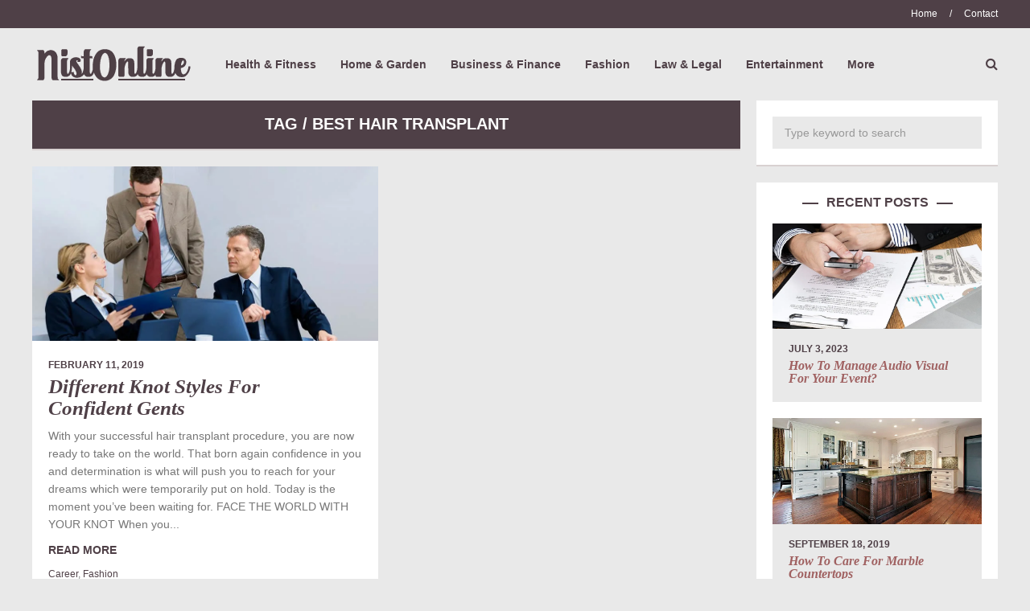

--- FILE ---
content_type: text/html; charset=UTF-8
request_url: https://www.nistonline.com/tag/best-hair-transplant/
body_size: 19120
content:
<!DOCTYPE html><html dir="ltr" lang="en-US" prefix="og: https://ogp.me/ns#"><head><script data-no-optimize="1">var litespeed_docref=sessionStorage.getItem("litespeed_docref");litespeed_docref&&(Object.defineProperty(document,"referrer",{get:function(){return litespeed_docref}}),sessionStorage.removeItem("litespeed_docref"));</script> <meta name="viewport" content="width=device-width, initial-scale=1, user-scalable=no"><meta charset="UTF-8"><link rel="pingback" href="https://www.nistonline.com/xmlrpc.php" /><title>best hair transplant | NistOnline</title><meta name="robots" content="max-image-preview:large" /><link rel="canonical" href="https://www.nistonline.com/tag/best-hair-transplant/" /><meta name="generator" content="All in One SEO (AIOSEO) 4.9.3" /> <script type="application/ld+json" class="aioseo-schema">{"@context":"https:\/\/schema.org","@graph":[{"@type":"BreadcrumbList","@id":"https:\/\/www.nistonline.com\/tag\/best-hair-transplant\/#breadcrumblist","itemListElement":[{"@type":"ListItem","@id":"https:\/\/www.nistonline.com#listItem","position":1,"name":"Home","item":"https:\/\/www.nistonline.com","nextItem":{"@type":"ListItem","@id":"https:\/\/www.nistonline.com\/tag\/best-hair-transplant\/#listItem","name":"best hair transplant"}},{"@type":"ListItem","@id":"https:\/\/www.nistonline.com\/tag\/best-hair-transplant\/#listItem","position":2,"name":"best hair transplant","previousItem":{"@type":"ListItem","@id":"https:\/\/www.nistonline.com#listItem","name":"Home"}}]},{"@type":"CollectionPage","@id":"https:\/\/www.nistonline.com\/tag\/best-hair-transplant\/#collectionpage","url":"https:\/\/www.nistonline.com\/tag\/best-hair-transplant\/","name":"best hair transplant | NistOnline","inLanguage":"en-US","isPartOf":{"@id":"https:\/\/www.nistonline.com\/#website"},"breadcrumb":{"@id":"https:\/\/www.nistonline.com\/tag\/best-hair-transplant\/#breadcrumblist"}},{"@type":"Organization","@id":"https:\/\/www.nistonline.com\/#organization","name":"NistOnline","url":"https:\/\/www.nistonline.com\/"},{"@type":"WebSite","@id":"https:\/\/www.nistonline.com\/#website","url":"https:\/\/www.nistonline.com\/","name":"NistOnline","inLanguage":"en-US","publisher":{"@id":"https:\/\/www.nistonline.com\/#organization"}}]}</script> <link rel='dns-prefetch' href='//fonts.googleapis.com' /><link rel="alternate" type="application/rss+xml" title="NistOnline &raquo; Feed" href="https://www.nistonline.com/feed/" /><link rel="alternate" type="application/rss+xml" title="NistOnline &raquo; best hair transplant Tag Feed" href="https://www.nistonline.com/tag/best-hair-transplant/feed/" /><style id='wp-img-auto-sizes-contain-inline-css' type='text/css'>img:is([sizes=auto i],[sizes^="auto," i]){contain-intrinsic-size:3000px 1500px}
/*# sourceURL=wp-img-auto-sizes-contain-inline-css */</style><style id="litespeed-ccss">img:is([sizes="auto" i],[sizes^="auto," i]){contain-intrinsic-size:3000px 1500px}input:-webkit-autofill{-webkit-box-shadow:0 0 0 30px #fff inset}ul{box-sizing:border-box}:root{--wp--preset--font-size--normal:16px;--wp--preset--font-size--huge:42px}:root{--wp--preset--aspect-ratio--square:1;--wp--preset--aspect-ratio--4-3:4/3;--wp--preset--aspect-ratio--3-4:3/4;--wp--preset--aspect-ratio--3-2:3/2;--wp--preset--aspect-ratio--2-3:2/3;--wp--preset--aspect-ratio--16-9:16/9;--wp--preset--aspect-ratio--9-16:9/16;--wp--preset--color--black:#000;--wp--preset--color--cyan-bluish-gray:#abb8c3;--wp--preset--color--white:#fff;--wp--preset--color--pale-pink:#f78da7;--wp--preset--color--vivid-red:#cf2e2e;--wp--preset--color--luminous-vivid-orange:#ff6900;--wp--preset--color--luminous-vivid-amber:#fcb900;--wp--preset--color--light-green-cyan:#7bdcb5;--wp--preset--color--vivid-green-cyan:#00d084;--wp--preset--color--pale-cyan-blue:#8ed1fc;--wp--preset--color--vivid-cyan-blue:#0693e3;--wp--preset--color--vivid-purple:#9b51e0;--wp--preset--gradient--vivid-cyan-blue-to-vivid-purple:linear-gradient(135deg,rgba(6,147,227,1) 0%,#9b51e0 100%);--wp--preset--gradient--light-green-cyan-to-vivid-green-cyan:linear-gradient(135deg,#7adcb4 0%,#00d082 100%);--wp--preset--gradient--luminous-vivid-amber-to-luminous-vivid-orange:linear-gradient(135deg,rgba(252,185,0,1) 0%,rgba(255,105,0,1) 100%);--wp--preset--gradient--luminous-vivid-orange-to-vivid-red:linear-gradient(135deg,rgba(255,105,0,1) 0%,#cf2e2e 100%);--wp--preset--gradient--very-light-gray-to-cyan-bluish-gray:linear-gradient(135deg,#eee 0%,#a9b8c3 100%);--wp--preset--gradient--cool-to-warm-spectrum:linear-gradient(135deg,#4aeadc 0%,#9778d1 20%,#cf2aba 40%,#ee2c82 60%,#fb6962 80%,#fef84c 100%);--wp--preset--gradient--blush-light-purple:linear-gradient(135deg,#ffceec 0%,#9896f0 100%);--wp--preset--gradient--blush-bordeaux:linear-gradient(135deg,#fecda5 0%,#fe2d2d 50%,#6b003e 100%);--wp--preset--gradient--luminous-dusk:linear-gradient(135deg,#ffcb70 0%,#c751c0 50%,#4158d0 100%);--wp--preset--gradient--pale-ocean:linear-gradient(135deg,#fff5cb 0%,#b6e3d4 50%,#33a7b5 100%);--wp--preset--gradient--electric-grass:linear-gradient(135deg,#caf880 0%,#71ce7e 100%);--wp--preset--gradient--midnight:linear-gradient(135deg,#020381 0%,#2874fc 100%);--wp--preset--font-size--small:13px;--wp--preset--font-size--medium:20px;--wp--preset--font-size--large:36px;--wp--preset--font-size--x-large:42px;--wp--preset--spacing--20:.44rem;--wp--preset--spacing--30:.67rem;--wp--preset--spacing--40:1rem;--wp--preset--spacing--50:1.5rem;--wp--preset--spacing--60:2.25rem;--wp--preset--spacing--70:3.38rem;--wp--preset--spacing--80:5.06rem;--wp--preset--shadow--natural:6px 6px 9px rgba(0,0,0,.2);--wp--preset--shadow--deep:12px 12px 50px rgba(0,0,0,.4);--wp--preset--shadow--sharp:6px 6px 0px rgba(0,0,0,.2);--wp--preset--shadow--outlined:6px 6px 0px -3px rgba(255,255,255,1),6px 6px rgba(0,0,0,1);--wp--preset--shadow--crisp:6px 6px 0px rgba(0,0,0,1)}html{font-family:sans-serif;-ms-text-size-adjust:100%;-webkit-text-size-adjust:100%}body{margin:0}article,header{display:block}a{background-color:transparent}h1{font-size:2em;margin:.67em 0}img{border:0}input{color:inherit;font:inherit;margin:0}input::-moz-focus-inner{border:0;padding:0}input{line-height:normal}body{width:100%;min-width:320px;overflow-x:hidden;margin-top:50px}*,*:before,*:after{box-sizing:border-box}.clearfix:after{content:"";display:table;clear:both}a,a:visited{text-decoration:none}input{height:40px;border:none;padding:0 15px;font-size:14px;width:100%;-webkit-border-radius:0}img{display:block}.body-outer{width:100%}.site-mid{width:100%;margin:0 auto;padding:0 20px 20px}.top-line-outer{width:100%}.top-line-container{margin:0 auto;max-width:1240px}.top-line-inner{padding:0 20px;margin:0 20px}.site-top{width:100%;margin:0 auto;margin-top:50px;display:none}.site-menu-outer{display:inline-block;vertical-align:middle}.site-top-container{width:100%;vertical-align:middle;font-size:0}.header-social{display:inline-block!important;width:auto;text-align:left;line-height:1em;vertical-align:middle}.spot-messages{float:left;width:100%;line-height:35px;height:35px}.spot-messages span{display:none}.header-menu-outer{float:left;width:100%;display:none}.top-extra-outer{float:right;vertical-align:middle;font-size:16px;text-align:right;width:auto}.top-extra{display:table}.top-extra-inner{display:table-cell;vertical-align:middle;position:relative}.top-search{position:absolute;margin-right:30px;margin-top:-29px;display:none;z-index:10;right:0}.top-search input{width:240px}.brnhmbx-top-search-button{font-size:16px;display:inline-block;vertical-align:middle;margin-left:25px}.sticky-logo-outer{display:inline-table;vertical-align:middle;margin:0 30px 0 0;text-align:left}.sticky-logo-container{display:table-cell;vertical-align:middle}.sticky-logo-container img{height:25px}#sticky-menu{display:none;width:100%;min-height:50px;position:fixed;z-index:9999999;top:-400px}.sticky-menu-inner{width:100%;max-width:1240px;padding:0 20px;margin:0 auto}.article-wrapper-outer{float:none;width:100%;margin-bottom:20px}.wrapper{margin:0 auto;max-width:100%}[class*=col-]{vertical-align:top}.col-1-2-sidebar{padding-left:0;padding-right:0}.main-container-sidebar-cc2{margin:0 auto}.article-inner{overflow:hidden;margin:0 auto}article img{max-width:100%;height:auto;border:none!important}article.post{margin-bottom:20px}.fea-img-container img{margin:0 auto}.home-listing-title-inner{width:85%;font-size:25px;line-height:1.1em;margin:0;-ms-word-wrap:break-word;word-wrap:break-word}.home-excerpt-outer{padding:20px;margin:0 auto;max-width:680px}.home-excerpt{line-height:1.6em;margin:10px 0}.home-cat-tag-page{line-height:1.6em}.btnReadMore{margin-top:10px;font-weight:700}.sidebar{margin-left:0;float:left;width:100%}.widget-item{text-align:left;margin-bottom:20px;overflow:hidden;width:100%}.widget-item img{max-width:100%;height:auto}.widget-item-inner{padding:20px}.widget-item h2{font-size:16px;text-align:center;padding:5px 0 15px;margin:0}.widget_search .widget-item-inner{font-size:14px;line-height:1.6em}.listing-img-outer{position:relative}.listing-img-outer img{width:100%;height:auto;display:block}.listing-date{font-size:12px;display:inline-block}.listing-title{width:100%;line-height:1.1em;margin-top:5px;display:inline-block;font-size:20px}.filter-bar{display:table;width:100%;height:60px;text-align:center;padding:0 20px;line-height:1.2em}#site-menu,#site-menu-sticky{display:none;padding-left:0;margin-top:5px;margin-bottom:5px}.site-nav2{float:right;overflow:hidden;font-size:14px}.site-nav2 ul:before,.site-nav2 ul:after{content:'';display:table}.site-nav2 ul:after{clear:both}.site-nav2 ul{list-style:none;z-index:9999}.site-nav2 li{float:left;list-style:none;line-height:1.8em}.site-nav2 li a{margin-left:15px;margin-right:15px;padding-top:100px;padding-bottom:100px}.site-nav2 #site-menu,.site-nav2 #site-menu-sticky{margin-left:-15px}.site-nav2 li:last-child a{margin-right:0}.site-nav2 li ul li:last-child a{margin-right:15px}.site-nav2 li ul{position:absolute;display:none;height:auto;width:240px;text-align:left;margin-top:5px;padding-left:0}.site-nav2 li li{position:relative;display:block;float:none;width:240px}.site-nav2 li li a{padding:0}.site-nav2 li ul a{display:block;margin-bottom:5px}.site-nav2 li ul li:first-child{margin-top:10px}.site-nav2 li ul li:last-child{margin-bottom:10px}.mobile-header{position:fixed;z-index:999999;width:100%;top:0}.mobile-logo-outer{display:inline-table;height:50px;margin-left:20px}.mobile-logo-container{display:table-cell;vertical-align:middle}.mobile-logo-container img{height:25px}.brnhmbx-menu-button{display:inline-block;vertical-align:middle;font-size:22px;line-height:50px;float:right;margin-right:20px}.footer-nav ul:before,.footer-nav ul:after{content:'';display:table}.footer-nav ul:after{clear:both}.footer-nav ul{list-style:none;z-index:9999;padding-left:0}.footer-nav li{float:none}.footer-nav li:first-child a{margin-left:0}.footer-nav{float:left}.footer-nav li a{display:block;margin-left:0;margin-right:0;line-height:2em!important}.header-menu-outer li.nav-sep{line-height:35px;margin:0 15px}.footer-nav li.nav-sep,.footer-nav li.nav-sep:last-child{display:none}.footer-nav .menu{margin:0}.fw700{font-weight:700}.fst-italic{font-style:italic}.fs10{font-size:10px}.fs12{font-size:12px}.fs14{font-size:14px}.fs20{font-size:20px}.table-cell-middle{display:table-cell;vertical-align:middle}.hiddenInfo{display:none}.zig-zag:after{height:0}.liner{line-height:0;text-align:center}.liner span{display:inline-block;position:relative}.liner span:before,.liner span:after{content:"";position:absolute;border-bottom:2px solid;top:0;width:20px}.liner span:before{right:100%;margin-right:10px}.liner span:after{left:100%;margin-left:10px}.btn-to-top i{padding-right:10px}.top-extra-inner .btn-to-top i{padding-right:0;margin-left:25px;vertical-align:middle}.pb11{padding-bottom:11px}.mb20{margin-bottom:20px}::-webkit-input-placeholder{color:#817179}:-moz-placeholder{color:#817179;opacity:1}::-moz-placeholder{color:#817179;opacity:1}:-ms-input-placeholder{color:#817179}.fa{display:inline-block;font:normal normal normal 14px/1 FontAwesome;font-size:inherit;text-rendering:auto;-webkit-font-smoothing:antialiased;-moz-osx-font-smoothing:grayscale}.fa-search:before{content:"\f002"}.fa-chevron-up:before{content:"\f077"}.fa-navicon:before{content:"\f0c9"}@media all and (min-width:640px){.article-container{display:inline-block;width:100%}.footer-nav li{float:left}.footer-nav li a{line-height:10px!important}.header-menu-outer .footer-nav li a{line-height:35px!important}.footer-nav li.nav-sep{display:inline}}@media all and (min-width:680px){.sidebar{max-width:300px;float:right;position:relative;margin-left:-300px;overflow:hidden}.article-wrapper-outer{float:left;margin-bottom:0}.row-1-2{display:table;table-layout:fixed;width:100%}.main-container-sidebar-cc2{padding-right:300px}.site-content-sidebar-cc2{float:left;padding-right:20px;padding-bottom:0;width:100%}}@media all and (min-width:860px){.footer-nav{float:right}}@media all and (min-width:1020px){.col-1-2-sidebar{width:50%;display:inline-block;padding-right:10px;float:left}}body{background-color:#e9e9e9}input{background-color:#e9e9e9;color:#999}.zig-zag:after{background-color:#d8d1d1;display:block;bottom:0;left:0;width:100%;height:2px}.filter-bar{background-color:#4f4047;color:#fff}.site-mid{max-width:1240px}article.post{background-color:#fff;color:#777}article a,article a:visited{color:#a06161}article .home-excerpt-outer a,article .home-excerpt-outer a:visited{color:#4f4047}article .home-excerpt,article .home-cat-tag-page{color:#777}article.post h1{color:#4f4047}.top-line-outer,.top-line-inner{background-color:#4f4047;padding:0}.spot-messages{color:#fff}.mobile-header{background-color:#4f4047}.brnhmbx-menu-button{color:#4f4047}.header-menu-outer a,.header-menu-outer a:visited,.header-menu-outer li.nav-sep{color:#fff}.site-nav2 a,.site-nav2 a:visited,.btn-to-top,.brnhmbx-top-search-button,.top-search input{color:#4f4047}.site-nav2 li ul{background-color:#4f4047}.site-nav2 li ul a,.site-nav2 li ul a:visited{color:#fff}.mobile-header{background-color:#fff}.site-top-container,.top-search input{background-color:#e9e9e9}.site-logo-outer{display:inline-table;vertical-align:middle;margin:0 40px 0 0;text-align:left}.site-logo-container{display:table-cell;vertical-align:middle}.site-logo-container img{height:auto}.site-logo-outer,.top-extra{height:50px}.site-logo-container img{max-height:50px}.sticky-logo-outer,#sticky-menu .top-extra{height:50px}.site-top-container{padding-left:0;padding-right:0}.site-top{margin-bottom:20px}.top-line-outer{margin-bottom:20px}.site-top{max-width:1240px;padding:0 20px}@media all and (min-width:960px){#site-menu,#site-menu-sticky,#sticky-menu{display:block}.mobile-header{display:none}.site-top{margin-top:0;display:block}body{margin-top:0}.spot-messages{float:left;width:50%}.header-menu-outer{float:right;width:50%;display:inline}}.widget-item h2{color:#4f4047}.widget-item{background-color:#fff;color:#777}.widget-item a{color:#4f4047}.widget-item input{background-color:#e9e9e9;color:#999}.widget-item .liner span:before,.widget-item .liner span:after{border-bottom-color:#4f4047}.widget-item.zig-zag:after{background-color:#d8d1d1}.listing-date,.filter-bar{text-transform:uppercase}.brnhmbx-font-1,.footer-nav,.widget_search .widget-item-inner{font-family:"Palanquin",sans-serif}.brnhmbx-font-2{font-family:"PT Serif",serif}.brnhmbx-font-3{font-family:"Palanquin",sans-serif}.brnhmbx-font-4{font-family:"Karla",sans-serif}</style><link rel="preload" data-asynced="1" data-optimized="2" as="style" onload="this.onload=null;this.rel='stylesheet'" href="https://www.nistonline.com/wp-content/litespeed/ucss/41b5000a8b6f812d796a8af3379df85e.css?ver=b9972" /><script type="litespeed/javascript">!function(a){"use strict";var b=function(b,c,d){function e(a){return h.body?a():void setTimeout(function(){e(a)})}function f(){i.addEventListener&&i.removeEventListener("load",f),i.media=d||"all"}var g,h=a.document,i=h.createElement("link");if(c)g=c;else{var j=(h.body||h.getElementsByTagName("head")[0]).childNodes;g=j[j.length-1]}var k=h.styleSheets;i.rel="stylesheet",i.href=b,i.media="only x",e(function(){g.parentNode.insertBefore(i,c?g:g.nextSibling)});var l=function(a){for(var b=i.href,c=k.length;c--;)if(k[c].href===b)return a();setTimeout(function(){l(a)})};return i.addEventListener&&i.addEventListener("load",f),i.onloadcssdefined=l,l(f),i};"undefined"!=typeof exports?exports.loadCSS=b:a.loadCSS=b}("undefined"!=typeof global?global:this);!function(a){if(a.loadCSS){var b=loadCSS.relpreload={};if(b.support=function(){try{return a.document.createElement("link").relList.supports("preload")}catch(b){return!1}},b.poly=function(){for(var b=a.document.getElementsByTagName("link"),c=0;c<b.length;c++){var d=b[c];"preload"===d.rel&&"style"===d.getAttribute("as")&&(a.loadCSS(d.href,d,d.getAttribute("media")),d.rel=null)}},!b.support()){b.poly();var c=a.setInterval(b.poly,300);a.addEventListener&&a.addEventListener("load",function(){b.poly(),a.clearInterval(c)}),a.attachEvent&&a.attachEvent("onload",function(){a.clearInterval(c)})}}}(this);</script> <style id='global-styles-inline-css' type='text/css'>:root{--wp--preset--aspect-ratio--square: 1;--wp--preset--aspect-ratio--4-3: 4/3;--wp--preset--aspect-ratio--3-4: 3/4;--wp--preset--aspect-ratio--3-2: 3/2;--wp--preset--aspect-ratio--2-3: 2/3;--wp--preset--aspect-ratio--16-9: 16/9;--wp--preset--aspect-ratio--9-16: 9/16;--wp--preset--color--black: #000000;--wp--preset--color--cyan-bluish-gray: #abb8c3;--wp--preset--color--white: #ffffff;--wp--preset--color--pale-pink: #f78da7;--wp--preset--color--vivid-red: #cf2e2e;--wp--preset--color--luminous-vivid-orange: #ff6900;--wp--preset--color--luminous-vivid-amber: #fcb900;--wp--preset--color--light-green-cyan: #7bdcb5;--wp--preset--color--vivid-green-cyan: #00d084;--wp--preset--color--pale-cyan-blue: #8ed1fc;--wp--preset--color--vivid-cyan-blue: #0693e3;--wp--preset--color--vivid-purple: #9b51e0;--wp--preset--gradient--vivid-cyan-blue-to-vivid-purple: linear-gradient(135deg,rgb(6,147,227) 0%,rgb(155,81,224) 100%);--wp--preset--gradient--light-green-cyan-to-vivid-green-cyan: linear-gradient(135deg,rgb(122,220,180) 0%,rgb(0,208,130) 100%);--wp--preset--gradient--luminous-vivid-amber-to-luminous-vivid-orange: linear-gradient(135deg,rgb(252,185,0) 0%,rgb(255,105,0) 100%);--wp--preset--gradient--luminous-vivid-orange-to-vivid-red: linear-gradient(135deg,rgb(255,105,0) 0%,rgb(207,46,46) 100%);--wp--preset--gradient--very-light-gray-to-cyan-bluish-gray: linear-gradient(135deg,rgb(238,238,238) 0%,rgb(169,184,195) 100%);--wp--preset--gradient--cool-to-warm-spectrum: linear-gradient(135deg,rgb(74,234,220) 0%,rgb(151,120,209) 20%,rgb(207,42,186) 40%,rgb(238,44,130) 60%,rgb(251,105,98) 80%,rgb(254,248,76) 100%);--wp--preset--gradient--blush-light-purple: linear-gradient(135deg,rgb(255,206,236) 0%,rgb(152,150,240) 100%);--wp--preset--gradient--blush-bordeaux: linear-gradient(135deg,rgb(254,205,165) 0%,rgb(254,45,45) 50%,rgb(107,0,62) 100%);--wp--preset--gradient--luminous-dusk: linear-gradient(135deg,rgb(255,203,112) 0%,rgb(199,81,192) 50%,rgb(65,88,208) 100%);--wp--preset--gradient--pale-ocean: linear-gradient(135deg,rgb(255,245,203) 0%,rgb(182,227,212) 50%,rgb(51,167,181) 100%);--wp--preset--gradient--electric-grass: linear-gradient(135deg,rgb(202,248,128) 0%,rgb(113,206,126) 100%);--wp--preset--gradient--midnight: linear-gradient(135deg,rgb(2,3,129) 0%,rgb(40,116,252) 100%);--wp--preset--font-size--small: 13px;--wp--preset--font-size--medium: 20px;--wp--preset--font-size--large: 36px;--wp--preset--font-size--x-large: 42px;--wp--preset--spacing--20: 0.44rem;--wp--preset--spacing--30: 0.67rem;--wp--preset--spacing--40: 1rem;--wp--preset--spacing--50: 1.5rem;--wp--preset--spacing--60: 2.25rem;--wp--preset--spacing--70: 3.38rem;--wp--preset--spacing--80: 5.06rem;--wp--preset--shadow--natural: 6px 6px 9px rgba(0, 0, 0, 0.2);--wp--preset--shadow--deep: 12px 12px 50px rgba(0, 0, 0, 0.4);--wp--preset--shadow--sharp: 6px 6px 0px rgba(0, 0, 0, 0.2);--wp--preset--shadow--outlined: 6px 6px 0px -3px rgb(255, 255, 255), 6px 6px rgb(0, 0, 0);--wp--preset--shadow--crisp: 6px 6px 0px rgb(0, 0, 0);}:where(.is-layout-flex){gap: 0.5em;}:where(.is-layout-grid){gap: 0.5em;}body .is-layout-flex{display: flex;}.is-layout-flex{flex-wrap: wrap;align-items: center;}.is-layout-flex > :is(*, div){margin: 0;}body .is-layout-grid{display: grid;}.is-layout-grid > :is(*, div){margin: 0;}:where(.wp-block-columns.is-layout-flex){gap: 2em;}:where(.wp-block-columns.is-layout-grid){gap: 2em;}:where(.wp-block-post-template.is-layout-flex){gap: 1.25em;}:where(.wp-block-post-template.is-layout-grid){gap: 1.25em;}.has-black-color{color: var(--wp--preset--color--black) !important;}.has-cyan-bluish-gray-color{color: var(--wp--preset--color--cyan-bluish-gray) !important;}.has-white-color{color: var(--wp--preset--color--white) !important;}.has-pale-pink-color{color: var(--wp--preset--color--pale-pink) !important;}.has-vivid-red-color{color: var(--wp--preset--color--vivid-red) !important;}.has-luminous-vivid-orange-color{color: var(--wp--preset--color--luminous-vivid-orange) !important;}.has-luminous-vivid-amber-color{color: var(--wp--preset--color--luminous-vivid-amber) !important;}.has-light-green-cyan-color{color: var(--wp--preset--color--light-green-cyan) !important;}.has-vivid-green-cyan-color{color: var(--wp--preset--color--vivid-green-cyan) !important;}.has-pale-cyan-blue-color{color: var(--wp--preset--color--pale-cyan-blue) !important;}.has-vivid-cyan-blue-color{color: var(--wp--preset--color--vivid-cyan-blue) !important;}.has-vivid-purple-color{color: var(--wp--preset--color--vivid-purple) !important;}.has-black-background-color{background-color: var(--wp--preset--color--black) !important;}.has-cyan-bluish-gray-background-color{background-color: var(--wp--preset--color--cyan-bluish-gray) !important;}.has-white-background-color{background-color: var(--wp--preset--color--white) !important;}.has-pale-pink-background-color{background-color: var(--wp--preset--color--pale-pink) !important;}.has-vivid-red-background-color{background-color: var(--wp--preset--color--vivid-red) !important;}.has-luminous-vivid-orange-background-color{background-color: var(--wp--preset--color--luminous-vivid-orange) !important;}.has-luminous-vivid-amber-background-color{background-color: var(--wp--preset--color--luminous-vivid-amber) !important;}.has-light-green-cyan-background-color{background-color: var(--wp--preset--color--light-green-cyan) !important;}.has-vivid-green-cyan-background-color{background-color: var(--wp--preset--color--vivid-green-cyan) !important;}.has-pale-cyan-blue-background-color{background-color: var(--wp--preset--color--pale-cyan-blue) !important;}.has-vivid-cyan-blue-background-color{background-color: var(--wp--preset--color--vivid-cyan-blue) !important;}.has-vivid-purple-background-color{background-color: var(--wp--preset--color--vivid-purple) !important;}.has-black-border-color{border-color: var(--wp--preset--color--black) !important;}.has-cyan-bluish-gray-border-color{border-color: var(--wp--preset--color--cyan-bluish-gray) !important;}.has-white-border-color{border-color: var(--wp--preset--color--white) !important;}.has-pale-pink-border-color{border-color: var(--wp--preset--color--pale-pink) !important;}.has-vivid-red-border-color{border-color: var(--wp--preset--color--vivid-red) !important;}.has-luminous-vivid-orange-border-color{border-color: var(--wp--preset--color--luminous-vivid-orange) !important;}.has-luminous-vivid-amber-border-color{border-color: var(--wp--preset--color--luminous-vivid-amber) !important;}.has-light-green-cyan-border-color{border-color: var(--wp--preset--color--light-green-cyan) !important;}.has-vivid-green-cyan-border-color{border-color: var(--wp--preset--color--vivid-green-cyan) !important;}.has-pale-cyan-blue-border-color{border-color: var(--wp--preset--color--pale-cyan-blue) !important;}.has-vivid-cyan-blue-border-color{border-color: var(--wp--preset--color--vivid-cyan-blue) !important;}.has-vivid-purple-border-color{border-color: var(--wp--preset--color--vivid-purple) !important;}.has-vivid-cyan-blue-to-vivid-purple-gradient-background{background: var(--wp--preset--gradient--vivid-cyan-blue-to-vivid-purple) !important;}.has-light-green-cyan-to-vivid-green-cyan-gradient-background{background: var(--wp--preset--gradient--light-green-cyan-to-vivid-green-cyan) !important;}.has-luminous-vivid-amber-to-luminous-vivid-orange-gradient-background{background: var(--wp--preset--gradient--luminous-vivid-amber-to-luminous-vivid-orange) !important;}.has-luminous-vivid-orange-to-vivid-red-gradient-background{background: var(--wp--preset--gradient--luminous-vivid-orange-to-vivid-red) !important;}.has-very-light-gray-to-cyan-bluish-gray-gradient-background{background: var(--wp--preset--gradient--very-light-gray-to-cyan-bluish-gray) !important;}.has-cool-to-warm-spectrum-gradient-background{background: var(--wp--preset--gradient--cool-to-warm-spectrum) !important;}.has-blush-light-purple-gradient-background{background: var(--wp--preset--gradient--blush-light-purple) !important;}.has-blush-bordeaux-gradient-background{background: var(--wp--preset--gradient--blush-bordeaux) !important;}.has-luminous-dusk-gradient-background{background: var(--wp--preset--gradient--luminous-dusk) !important;}.has-pale-ocean-gradient-background{background: var(--wp--preset--gradient--pale-ocean) !important;}.has-electric-grass-gradient-background{background: var(--wp--preset--gradient--electric-grass) !important;}.has-midnight-gradient-background{background: var(--wp--preset--gradient--midnight) !important;}.has-small-font-size{font-size: var(--wp--preset--font-size--small) !important;}.has-medium-font-size{font-size: var(--wp--preset--font-size--medium) !important;}.has-large-font-size{font-size: var(--wp--preset--font-size--large) !important;}.has-x-large-font-size{font-size: var(--wp--preset--font-size--x-large) !important;}
/*# sourceURL=global-styles-inline-css */</style><style id='classic-theme-styles-inline-css' type='text/css'>/*! This file is auto-generated */
.wp-block-button__link{color:#fff;background-color:#32373c;border-radius:9999px;box-shadow:none;text-decoration:none;padding:calc(.667em + 2px) calc(1.333em + 2px);font-size:1.125em}.wp-block-file__button{background:#32373c;color:#fff;text-decoration:none}
/*# sourceURL=/wp-includes/css/classic-themes.min.css */</style><style id='slicknav-inline-css' type='text/css'>body { background-color: #e9e9e9; }

			

			input, textarea, select { background-color: #e9e9e9; color: #999; }
			table, th, td { border-color: #e9e9e9; }
			blockquote, pre, .woocommerce .term-description { background-color: #d8d1d1; color: #4f4047; }

			

				.zig-zag:after {
					background-color: #d8d1d1;
					display: block;
					bottom: 0px;
					left: 0px;
					width: 100%;
					height: 2px;
				}

				

			span.page-numbers.dots,
			span.page-numbers.current,
			.pagenavi a.page-numbers,
			.pagenavi a.page-numbers:visited { color: #4f4047; }
			.pagenavi a.page-numbers:hover { opacity: 0.7; }
			span.page-numbers.current { background-color: #4f4047; color: #FFF; }

			.pagenavi a.next.page-numbers,
			.pagenavi a.prev.page-numbers,
			a .page-navi-btn,
			a .page-navi-btn:visited,
			.nothing-found,
			.page-404,
			.filter-bar { background-color: #4f4047; color: #FFF; -webkit-transition: all 0.3s ease-out; transition: all 0.3s ease-out; }
			.pagenavi a.next.page-numbers:hover,
			.pagenavi a.prev.page-numbers:hover,
			a .page-navi-btn:hover { opacity: 1; background-color: #FFF; color: #4f4047; }

			.page-navi-border { border: 2px solid; padding: 10px; }

			#googleMap { height: 500px; }

			

				.site-mid,
				.header-widgets-container { max-width: 1240px; }

				

			article.post { background-color: #FFF; color: #777; }

			article a,
			article a:visited { color: #a06161; }
			article a:hover { color: #cd0060; }

			article .home-excerpt-outer a,
			article .home-excerpt-outer a:visited,
			article .post-styleZ a,
			article .post-styleZ a:visited { color: #4f4047; }
			article .home-excerpt-outer a:hover,
			article .post-styleZ a:hover { color: #cd0060; }
			article .listing-comment a,
			article .listing-comment a:visited,
			article .listing-comment-w-o-date a,
			article .listing-comment-w-o-date a:visited { color: #a06161; }
			article .listing-comment a:hover,
			article .listing-comment-w-o-date a:hover { color: #cd0060; }
			article .home-excerpt,
			article .home-cat-tag-page { color: #777; }

			article .header-area a,
			article .header-area a:visited,
			article .header-area-sidebar a,
			article .header-area-sidebar a:visited,
			.author-box-outer a,
			.author-box-outer a:visited { color: #a06161; }
			article .header-area a:hover,
			article .header-area-sidebar a:hover,
			.author-box-outer a:hover { color: #cd0060; }
			.header-area .author-bar-date-views,
			.header-area .share-bar span,
			.header-area-sidebar .author-bar-date-views,
			.header-area-sidebar .share-bar span { color: #999; }
			.header-area,
			.header-area .header-area-date,
			.header-area-sidebar,
			.header-area-sidebar .header-area-date,
			.brnhmbx-wc-outer h1.page-title,
			article.post h1.header-area-title,
			.author-box-outer { background-color: #d8d1d1; color: #4f4047; }

			.author-box-outer:after { background-color: #4f4047 !important; }

			.article-content-outer,
			.article-content-outer-sidebar { border-color:

			#4f4047 !important; }

			article.post h1, article.post h2, article.post h3, article.post h4, article.post h5, article.post h6 { color: #4f4047; }
			.sticky-icon { background-color: #4f4047; color: #FFF; }
			article .wp-caption p.wp-caption-text { background: rgba(160,97,97, 0.7); color: #FFF;}
			.wpcf7-form p { color: #999; }

			

			.related-posts a .listing-box,
			.related-posts a:visited .listing-box { background: rgba(235,228,202,1); color: #a06161; -webkit-transition: all 0.3s ease-out; transition: all 0.3s ease-out; }
			.related-posts a .listing-box-d,
			.related-posts a:visited .listing-box-d { background: transparent; border: 2px solid; color: #a06161; -webkit-transition: all 0.3s ease-out; transition: all 0.3s ease-out; }
			.related-posts a .listing-box .listing-date,
			.related-posts a:visited .listing-box .listing-date { color: #4f4047; -webkit-transition: all 0.3s ease-out; transition: all 0.3s ease-out; }
			.related-posts a .listing-box-3,
			.related-posts a:visited .listing-box-3 { background: transparent; color: #a06161; -webkit-transition: all 0.3s ease-out; transition: all 0.3s ease-out; }
			.related-posts a .listing-img-3-outer img { opacity: 0.5; -webkit-transition: all 0.3s ease-out; transition: all 0.3s ease-out; }
			.related-posts a:hover .listing-box { background: rgba(160,97,97, 1); color: #ebe4ca; }
			.related-posts a:hover .listing-box .listing-date { color: #ebe4ca; }
			.related-posts a:hover .listing-img-3-outer img { opacity: 0.3; }

			

			.comments-container { background-color: #FFF; color: #777; }
			.comment-reply-title,
			.comments .comments-hdr { color: #4f4047; }
			.comments a,
			.comments a:visited,
			.comment-author-name { color: #a06161; }
			.comments a:hover { color: #cd0060; }
			.comments-paging .page-numbers.current,
			.comment-date,
			.must-log-in,
			.logged-in-as,
			.comment-input-hdr,
			.comments-num { color: #999; }
			.comments span.page-numbers.current { background-color: #dfdbdb; color: #4f4047; }
			input[type="submit"] { background-color: #4f4047; color: #FFF; }
			input[type="submit"]:hover { color: #4f4047; background-color: #FFF; }
			a.comment-edit-link,
			a.comment-reply-link,
			a.comment-edit-link:visited,
			a.comment-reply-link:visited,
			.comment-item-outer:after,
			.comment-awaiting { background-color: #dfdbdb; color: #4f4047; }
			a.comment-edit-link:hover,
			a.comment-reply-link:hover { color: #FFF; background-color: #4f4047; }
			.comment-text h1, .comment-text h2, .comment-text h3, .comment-text h4, .comment-text h5, .comment-text h6 { color: #4f4047 }

			

				.top-line-outer,
				.top-line-inner { background-color:
				#4f4047; padding: 0px; }

			.spot-messages,
			.spot-messages a,
			.spot-messages a:visited,
			.header-menu-outer .assign-menu { color: #FFF; }

			.mobile-header,
			#sticky-menu-container { background-color: #4f4047; }
			.brnhmbx-menu-button,
			.slicknav_menu a,
			.slicknav_menu a:visited { color: #4f4047; }
			.slicknav_menu a:hover { color: #a06161; }

			.logo-text a,
			.logo-text a:visited { color: #cd0060; }
			h1.logo-text { font-size: 30px; }
			.mobile-header h1.logo-text,
			#sticky-menu h1.logo-text { font-size: 25px; }

			

			.header-menu-outer a,
			.header-menu-outer a:visited,
			.header-menu-outer li.nav-sep { color: #FFF; }
			.header-menu-outer a:hover { color: #a06161; }

			.site-nav2 a,
			.site-nav2 a:visited,
			.btn-to-top,
			.header-social .social-menu-item,
			.brnhmbx-top-search-button,
			.top-search input { color: #4f4047; }
			.site-nav2 a:hover,
			.btn-to-top:hover,
			.header-social .social-menu-item:hover,
			.brnhmbx-top-search-button:hover { color: #a06161; }
			.site-nav2 li ul { background-color: #4f4047; }
			.site-nav2 li ul a,
			.site-nav2 li ul a:visited { color: #FFF; }
			.site-nav2 li ul a:hover { color: #a06161; }

			

				.menu-sticky,
				.mobile-header { background-color: #FFF; }

				.site-top-container,
				.top-search input { background-color: #e9e9e9; }

				

				.site-logo-outer,
				.site-logo-outer-handler { display: inline-table; vertical-align: middle; margin: 0px 40px 0px 0px; text-align: left; }
				.site-logo-container { display: table-cell; vertical-align: middle; }
				.site-logo-container img { height: auto; }

				.site-logo-outer,
				.site-logo-outer-handler,
				.top-extra { height: 50px; }
				.site-logo-container img { max-height: 50px; }

				

			.sticky-logo-outer,
			#sticky-menu .top-extra { height: 50px; }

			.site-top-container { padding-left: 0px; padding-right: 0px; }

			.site-top { margin-bottom: 20px; }.top-line-outer { margin-bottom: 20px; }

				.site-top { max-width: 1240px; padding: 0 20px 0px 20px; }

				

			@media all and (min-width: 960px) {

				#site-menu,
				#site-menu-sticky,
				#sticky-menu { display: block; }
				.mobile-header { display: none; }
				.site-top { margin-top: 0px; display: block; }
				body { margin-top: 0px; }

				.spot-messages {
					float: left;
					width: 50%;
				}

				.header-menu-outer {
					float: right;
					width: 50%;
					display: inline;
				}

			}

			

			.slider-caption { color: #FFF; }
			.slide-info-inner { color: #FFF; }
			.slide-text-outer { border-color: rgba(255,255,255,1); }

			

				.slide-info-2 { max-width: 1280px; }
				.slide-info-outer { background: rgba(79,64,71,0.5); -webkit-transition: all 0.3s ease-out; transition: all 0.3s ease-out; }
				.slide-a:hover .slide-info-outer { background: rgba(79,64,71, 0.3); }

				

					.slide-text-padding-2 { padding-bottom: 45px; }

					

				.slide-container { text-align: left; }
				.slide-info-inner { vertical-align: bottom; }
				.slide-text { max-width: 700px; }

				@media all and (min-width: 480px) {

					.slider-caption { font-size: 16px; line-height: 1.5em; }

				}

				@media all and (min-width: 640px) {

					.slider-header { font-size: 60px; line-height: 1em; }
					.slider-caption { font-size: 20px; line-height: 1.2em; }
					.slide-text-outer { border: none; padding: 0px; margin: 0px; }

				}

				

				.bx-wrapper .bx-prev { background: url(https://www.nistonline.com/wp-content/themes/bourz/css/images/btn-prev.png) no-repeat; }
				.bx-wrapper .bx-next { background: url(https://www.nistonline.com/wp-content/themes/bourz/css/images/btn-next.png) no-repeat; }
				.bx-wrapper .bx-pager.bx-default-pager a { background-color: #FFF; }

				

				.bx-wrapper .bx-pager.bx-default-pager a { width: 10px; height: 10px; -moz-border-radius: 5px; -webkit-border-radius: 5px; border-radius: 5px; }

				

				.bx-wrapper .bx-pager { text-align: left; padding-left: 20px; }
				.bx-wrapper .bx-pager.bx-default-pager a { text-indent: -9999px; }

				@media all and (min-width: 640px) {

				

						.bx-pager-outer { max-width: 1200px; }
						.bx-wrapper .bx-pager { padding-left: 35px; }

						}

				.bourz-slider-container { display: block; }

				

			.widget-item h2 { color: #4f4047; }
			.widget-item .widget-item-opt-hdr { color: #999; }

			.widget-item { background-color: #FFF; color: #777; }
			.widget-item a { color: #4f4047; }
			.widget-item a:hover { color: #a06161; }

			.widget-item .wp-tag-cloud li { background-color: #4f4047; }
			.widget-item .wp-tag-cloud li a { color: #FFF; }
			.widget-item .wp-tag-cloud li:hover { background-color: #FFF; }
			.widget-item .wp-tag-cloud li:hover a { color: #4f4047; }

			.widget-item input,
			.widget-item textarea,
			.widget-item select { background-color: #e9e9e9; color: #999; }

			.widget-item .liner span:before,
			.widget-item .liner span:after { border-bottom-color:

			#4f4047; }

			.widget-item.zig-zag:after { background-color: #d8d1d1; }

			.footer-box-inner { max-width: 1240px; }.footer-bottom { max-width: 1240px; }

			.footer-box-outer,
			.footer-widget-area .zig-zag:after { background-color: #4f4047; }

			.footer-bottom-outer { background-color: #777; }
			.footer-bottom-outer a,
			.footer-menu-outer li.nav-sep { color: #FFF; }
			.footer-bottom-outer a:hover { color: #d8d1d1; }
			.footer-text,
			.footer-menu-outer .assign-menu { color: #FFF; }

			.widget-item-footer h2 { color: #FFF; }
			.widget-item-footer .widget-item-opt-hdr { color: #d8d1d1; }

			.widget-item-footer { color: #FFF; }
			.widget-item-footer a { color: #FFF; }
			.widget-item-footer a:hover { color: #a06161; }

			.widget-item-footer .wp-tag-cloud li { background-color: #d8d1d1; }
			.widget-item-footer .wp-tag-cloud li a { color: #4f4047; }
			.widget-item-footer .wp-tag-cloud li:hover { background-color: #4f4047; }
			.widget-item-footer .wp-tag-cloud li:hover a { color: #d8d1d1; }

			.widget-item-footer input,
			.widget-item-footer textarea,
			.widget-item-footer select { background-color: #e9e9e9; color: #999; }

			.widget-item-footer .liner span:before,
			.widget-item-footer .liner span:after { border-bottom-color: #FFF; }

			.widget-item-footer .liner span:before,
			.widget-item-footer .liner span:after { border-bottom-color:

			#FFF; }

			.instagram-label { background-color: #d8d1d1; color: #4f4047; }

			

				@media all and (min-width: 960px) { .leaderboard-responsive.leaderboard-full { display: block; } }
				@media all and (min-width: 1280px) { .leaderboard-responsive.leaderboard-among { display: block; } }

				

			.mc4wp-form input[type="submit"] { background-color: #4f4047; color: #FFF; }
			.mc4wp-form input[type="submit"]:hover { color: #4f4047; background-color: #FFF; }

			.widget-item .mc4wp-form input[type="submit"] { background-color: #4f4047; color: #FFF; }
			.widget-item .mc4wp-form input[type="submit"]:hover { color: #4f4047; background-color: #FFF; }

			.widget-item-footer .mc4wp-form input[type="submit"] { background-color: #a06161; color: #FFF; }
			.widget-item-footer .mc4wp-form input[type="submit"]:hover { color: #a06161; background-color: #FFF; }

			

			.slider-date,
			.wp-tag-cloud li a,
			.rss-date,
			.listing-date,
			.listing-date-z,
			.social-menu-item span,
			.share-icon-outer,
			.page-navi-next-info,
			.page-navi-prev-info,
			.comment-date,
			.wp-caption-text,
			.author-bar-date-views,
			input[type="submit"],
			.filter-bar,
			.button.add_to_cart_button.product_type_variable,
			.button.add_to_cart_button.product_type_simple,
			button.single_add_to_cart_button.button.alt,
			.woocommerce .woocommerce-message a.button,
			.woocommerce .woocommerce-message a.button:visited,
			.woocommerce #review_form #respond .form-submit input.submit,
			ul.products li a.added_to_cart.wc-forward,
			.woocommerce #respond input#submit,
			.woocommerce a.button,
			.woocommerce button.button,
			.woocommerce input.button,
			.woo-p-widget a.added_to_cart.wc-forward,
			.woo-p-widget .product_type_simple,
			.woocommerce div.product .woocommerce-tabs ul.tabs li,
			.author-avatar,
			.author-links { text-transform: uppercase; }

			

			.brnhmbx-font-1,

			.footer-nav, .comment-reply-title, input[type="submit"], .widget_mc4wp_form_widget, .widget_categories .widget-item-inner, .widget_archive .widget-item-inner, .widget_calendar .widget-item-inner, .widget_nav_menu .widget-item-inner, .widget_meta .widget-item-inner, .widget_pages .widget-item-inner, .widget_recent_comments .widget-item-inner, .widget_recent_entries .widget-item-inner, .widget_search .widget-item-inner, .widget_tag_cloud .widget-item-inner, .widget_text .widget-item-inner, .widget_rss .widget-item-inner, p.comment-form-cookies-consent label[for="wp-comment-cookies-consent"] {
				font-family: "Palanquin", sans-serif;
			}

			.brnhmbx-font-2,

			.widget_rss cite, blockquote {
				font-family: "PT Serif", serif;
			}

			.brnhmbx-font-3,

			.comment-form input, .comment-form textarea, .comment-form p.comment-subscription-form {
				font-family: "Palanquin", sans-serif;
			}

			.brnhmbx-font-4,

			.rss-date, .wpcf7-form p {
				font-family: "Karla", sans-serif;
			}

			

			.wp-block-pullquote { border-color: #4f4047; }
			.wp-block-pullquote.is-style-default { background-color: #d8d1d1; }

			.wp-block-verse { font-family: "PT Serif", serif;; }

			.wp-block-image figcaption,
			.wp-block-embed figcaption,
			.wp-block-audio figcaption,
			.wp-block-video figcaption,
			.wp-block-latest-posts time { color: #999; }

			.wp-block-table td,
			.wp-block-separator { border-color: #999; }

			.wp-block-media-text { color: #4f4047; }

			.wp-block-verse,
			.wp-block-code,
			.wp-block-preformatted { background-color: #FFF; color: #777; }

			
/*# sourceURL=slicknav-inline-css */</style> <script type="litespeed/javascript" data-src="https://www.nistonline.com/wp-includes/js/jquery/jquery.min.js" id="jquery-core-js"></script> <link rel="https://api.w.org/" href="https://www.nistonline.com/wp-json/" /><link rel="alternate" title="JSON" type="application/json" href="https://www.nistonline.com/wp-json/wp/v2/tags/290" /><link rel="EditURI" type="application/rsd+xml" title="RSD" href="https://www.nistonline.com/xmlrpc.php?rsd" /><meta name="generator" content="WordPress 6.9" /><link rel="icon" href="https://www.nistonline.com/wp-content/uploads/2020/04/nistonline-fi.png" sizes="32x32" /><link rel="icon" href="https://www.nistonline.com/wp-content/uploads/2020/04/nistonline-fi.png" sizes="192x192" /><link rel="apple-touch-icon" href="https://www.nistonline.com/wp-content/uploads/2020/04/nistonline-fi.png" /><meta name="msapplication-TileImage" content="https://www.nistonline.com/wp-content/uploads/2020/04/nistonline-fi.png" /></head><body data-rsssl=1 class="archive tag tag-best-hair-transplant tag-290 wp-theme-bourz"><div class="hiddenInfo">
<span id="mapInfo_Zoom">15</span>
<span id="mapInfo_coorN">49.0138</span>
<span id="mapInfo_coorE">8.38624</span>
<span id="bxInfo_Controls">arrow</span>
<span id="bxInfo_Auto">1</span>
<span id="bxInfo_Controls_Main">bullet</span>
<span id="bxInfo_Auto_Main">1</span>
<span id="bxInfo_Pause">4000</span>
<span id="bxInfo_Infinite">1</span>
<span id="bxInfo_Random">0</span>
<span id="bxInfo_Mode">horizontal</span>
<span id="siteUrl">https://www.nistonline.com</span>
<span id="trigger-sticky-value">300</span>
<span id="menu-logo-l-r"></span>
<span id="spot-duration">4000</span>
<span id="woo-border"></span>
<span id="slicknav_apl">1</span></div><div class="body-outer"><div id="sticky-menu"><div class="sticky-menu-inner clearfix"><div class="sticky-logo-outer"><div class="sticky-logo-container">
<a href="https://www.nistonline.com/"><img data-lazyloaded="1" src="[data-uri]" width="200" height="49" alt="theme-sticky-logo-alt" data-src="https://nistonline.com/wp-content/uploads/2020/04/nistonline.png" /></a></div></div><div class="site-menu-outer"><div class="site-menu-container brnhmbx-font-1 fw700 clearfix"><div class="site-nav2"><ul id="site-menu-sticky" class="menu"><li id="menu-item-945" class="menu-item menu-item-type-taxonomy menu-item-object-category menu-item-945"><a href="https://www.nistonline.com/category/health-fitness/">Health &#038; Fitness</a></li><li id="menu-item-946" class="menu-item menu-item-type-taxonomy menu-item-object-category menu-item-946"><a href="https://www.nistonline.com/category/home-garden/">Home &#038; Garden</a></li><li id="menu-item-938" class="menu-item menu-item-type-taxonomy menu-item-object-category menu-item-938"><a href="https://www.nistonline.com/category/business-finance/">Business &#038; Finance</a></li><li id="menu-item-943" class="menu-item menu-item-type-taxonomy menu-item-object-category menu-item-943"><a href="https://www.nistonline.com/category/fashion/">Fashion</a></li><li id="menu-item-948" class="menu-item menu-item-type-taxonomy menu-item-object-category menu-item-948"><a href="https://www.nistonline.com/category/law-legal/">Law &#038; Legal</a></li><li id="menu-item-942" class="menu-item menu-item-type-taxonomy menu-item-object-category menu-item-942"><a href="https://www.nistonline.com/category/entertainment/">Entertainment</a></li><li id="menu-item-956" class="menu-item menu-item-type-custom menu-item-object-custom menu-item-has-children menu-item-956"><a href="#">More</a><ul class="sub-menu"><li id="menu-item-944" class="menu-item menu-item-type-taxonomy menu-item-object-category menu-item-944"><a href="https://www.nistonline.com/category/food-drink/">Food &#038; Drink</a></li><li id="menu-item-941" class="menu-item menu-item-type-taxonomy menu-item-object-category menu-item-941"><a href="https://www.nistonline.com/category/education/">Education</a></li><li id="menu-item-937" class="menu-item menu-item-type-taxonomy menu-item-object-category menu-item-937"><a href="https://www.nistonline.com/category/automotive/">Automotive</a></li><li id="menu-item-947" class="menu-item menu-item-type-taxonomy menu-item-object-category menu-item-947"><a href="https://www.nistonline.com/category/kids-family/">Kids &#038; Family</a></li><li id="menu-item-940" class="menu-item menu-item-type-taxonomy menu-item-object-category menu-item-940"><a href="https://www.nistonline.com/category/computers-technology/">Computers &#038; Technology</a></li><li id="menu-item-939" class="menu-item menu-item-type-taxonomy menu-item-object-category menu-item-939"><a href="https://www.nistonline.com/category/career/">Career</a></li><li id="menu-item-949" class="menu-item menu-item-type-taxonomy menu-item-object-category menu-item-949"><a href="https://www.nistonline.com/category/politics/">Politics</a></li><li id="menu-item-950" class="menu-item menu-item-type-taxonomy menu-item-object-category menu-item-950"><a href="https://www.nistonline.com/category/real-estate/">Real Estate</a></li><li id="menu-item-951" class="menu-item menu-item-type-taxonomy menu-item-object-category menu-item-951"><a href="https://www.nistonline.com/category/relationships/">Relationships</a></li><li id="menu-item-952" class="menu-item menu-item-type-taxonomy menu-item-object-category menu-item-952"><a href="https://www.nistonline.com/category/shopping/">Shopping</a></li><li id="menu-item-953" class="menu-item menu-item-type-taxonomy menu-item-object-category menu-item-953"><a href="https://www.nistonline.com/category/society-news/">Society &#038; News</a></li><li id="menu-item-954" class="menu-item menu-item-type-taxonomy menu-item-object-category menu-item-954"><a href="https://www.nistonline.com/category/sport/">Sport</a></li><li id="menu-item-955" class="menu-item menu-item-type-taxonomy menu-item-object-category menu-item-955"><a href="https://www.nistonline.com/category/travel/">Travel</a></li></ul></li></ul></div></div></div><div class="top-extra-outer"><div class="top-extra"><div class="top-extra-inner clearfix"><div class="header-social brnhmbx-font-1 fs10"></div><a class="btn-to-top" href="javascript:void(0);"><i class="fa fa-chevron-up"></i></a></div></div></div></div></div><div class="mobile-header clearfix"><div class="mobile-logo-outer"><div class="mobile-logo-container">
<a href="https://www.nistonline.com/"><img data-lazyloaded="1" src="[data-uri]" width="200" height="49" alt="theme-sticky-logo-alt" data-src="https://nistonline.com/wp-content/uploads/2020/04/nistonline.png" /></a></div></div><div class="brnhmbx-menu-button"><i class="fa fa-navicon"></i></div><div id="touch-menu" class="brnhmbx-font-1 fw700"></div></div><div class="top-line-outer"><div class="top-line-container"><div class="top-line-inner clearfix"><div class="spot-messages brnhmbx-font-1 fs12">
<span class="spot-tagline"></span></div><div class="header-menu-outer fs12 clearfix"><div class="footer-nav"><ul id="header-menu" class="menu"><li id="menu-item-924" class="menu-item menu-item-type-custom menu-item-object-custom menu-item-924"><a href="https://nistonline.com/">Home</a></li><li class="nav-sep">/</li><li id="menu-item-925" class="menu-item menu-item-type-post_type menu-item-object-page menu-item-925"><a href="https://www.nistonline.com/contact/">Contact</a></li><li class="nav-sep">/</li></ul></div></div></div></div></div><div class="site-top clearfix"><div class="site-top-container-outer clearfix"><div class="site-top-container clearfix"><div class="site-logo-outer"><header class="site-logo-container">
<a href="https://www.nistonline.com/"><img data-lazyloaded="1" src="[data-uri]" width="200" height="49" alt="theme-logo-alt" data-src="https://nistonline.com/wp-content/uploads/2020/04/nistonline.png" /></a></header></div><div class="site-menu-outer"><div class="site-menu-container brnhmbx-font-1 fw700 clearfix"><div class="site-nav2"><ul id="site-menu" class="menu"><li class="menu-item menu-item-type-taxonomy menu-item-object-category menu-item-945"><a href="https://www.nistonline.com/category/health-fitness/">Health &#038; Fitness</a></li><li class="menu-item menu-item-type-taxonomy menu-item-object-category menu-item-946"><a href="https://www.nistonline.com/category/home-garden/">Home &#038; Garden</a></li><li class="menu-item menu-item-type-taxonomy menu-item-object-category menu-item-938"><a href="https://www.nistonline.com/category/business-finance/">Business &#038; Finance</a></li><li class="menu-item menu-item-type-taxonomy menu-item-object-category menu-item-943"><a href="https://www.nistonline.com/category/fashion/">Fashion</a></li><li class="menu-item menu-item-type-taxonomy menu-item-object-category menu-item-948"><a href="https://www.nistonline.com/category/law-legal/">Law &#038; Legal</a></li><li class="menu-item menu-item-type-taxonomy menu-item-object-category menu-item-942"><a href="https://www.nistonline.com/category/entertainment/">Entertainment</a></li><li class="menu-item menu-item-type-custom menu-item-object-custom menu-item-has-children menu-item-956"><a href="#">More</a><ul class="sub-menu"><li class="menu-item menu-item-type-taxonomy menu-item-object-category menu-item-944"><a href="https://www.nistonline.com/category/food-drink/">Food &#038; Drink</a></li><li class="menu-item menu-item-type-taxonomy menu-item-object-category menu-item-941"><a href="https://www.nistonline.com/category/education/">Education</a></li><li class="menu-item menu-item-type-taxonomy menu-item-object-category menu-item-937"><a href="https://www.nistonline.com/category/automotive/">Automotive</a></li><li class="menu-item menu-item-type-taxonomy menu-item-object-category menu-item-947"><a href="https://www.nistonline.com/category/kids-family/">Kids &#038; Family</a></li><li class="menu-item menu-item-type-taxonomy menu-item-object-category menu-item-940"><a href="https://www.nistonline.com/category/computers-technology/">Computers &#038; Technology</a></li><li class="menu-item menu-item-type-taxonomy menu-item-object-category menu-item-939"><a href="https://www.nistonline.com/category/career/">Career</a></li><li class="menu-item menu-item-type-taxonomy menu-item-object-category menu-item-949"><a href="https://www.nistonline.com/category/politics/">Politics</a></li><li class="menu-item menu-item-type-taxonomy menu-item-object-category menu-item-950"><a href="https://www.nistonline.com/category/real-estate/">Real Estate</a></li><li class="menu-item menu-item-type-taxonomy menu-item-object-category menu-item-951"><a href="https://www.nistonline.com/category/relationships/">Relationships</a></li><li class="menu-item menu-item-type-taxonomy menu-item-object-category menu-item-952"><a href="https://www.nistonline.com/category/shopping/">Shopping</a></li><li class="menu-item menu-item-type-taxonomy menu-item-object-category menu-item-953"><a href="https://www.nistonline.com/category/society-news/">Society &#038; News</a></li><li class="menu-item menu-item-type-taxonomy menu-item-object-category menu-item-954"><a href="https://www.nistonline.com/category/sport/">Sport</a></li><li class="menu-item menu-item-type-taxonomy menu-item-object-category menu-item-955"><a href="https://www.nistonline.com/category/travel/">Travel</a></li></ul></li></ul></div></div></div><div class="top-extra-outer"><div class="top-extra"><div class="top-extra-inner clearfix"><div class="header-social brnhmbx-font-1 fs10"></div><div class="brnhmbx-top-search-button"><i class="fa fa-search"></i></div><div class="top-search"><input class="top-search-input brnhmbx-font-1" type="text" value="Type keyword to search" name="s" id="s_top" /></div></div></div></div></div></div></div><div class="site-mid clearfix"><div class="article-wrapper-outer"><div class="clearfix main-container-sidebar-cc2"><div class="clearfix site-content-sidebar-cc2"><div class="zig-zag clearfix mb20"><div class="filter-bar"><div class="table-cell-middle"><div class="fs20 brnhmbx-font-3 fw700">Tag / best hair transplant</div></div></div></div><div class="wrapper clearfix"><div class="row-1-2 clearfix"><div class="clearfix col-1-2-sidebar"><div class="post-814 post type-post status-publish format-standard has-post-thumbnail hentry category-career category-fashion tag-best-hair-transplant tag-best-hair-transplant-centers tag-best-hair-transplant-centers-towson tag-hair-transplant tag-hair-transplantation tag-knots tag-neckties"><article class="post zig-zag clearfix"><div class="article-outer-sidebar-cc2"><div class="article-inner" ><div class="article-container clearfix"><div class="fea-img-container"><a href="https://www.nistonline.com/different-knot-styles-for-confident-gents/"><picture class="attachment-brnhmbx-bourz-thumbnail-image size-brnhmbx-bourz-thumbnail-image wp-post-image" decoding="async" fetchpriority="high">
<source type="image/webp" srcset="https://www.nistonline.com/wp-content/uploads/2017/10/nist-202.jpg.webp" sizes="(max-width: 600px) 100vw, 600px"/>
<img data-lazyloaded="1" src="[data-uri]" width="600" height="303" data-src="https://www.nistonline.com/wp-content/uploads/2017/10/nist-202.jpg.webp" alt="" decoding="async" fetchpriority="high" data-srcset="https://www.nistonline.com/wp-content/uploads/2017/10/nist-202.jpg.webp 870w, https://www.nistonline.com/wp-content/uploads/2017/10/nist-202-300x152.jpg.webp 300w, https://www.nistonline.com/wp-content/uploads/2017/10/nist-202-768x388.jpg.webp 768w" data-sizes="(max-width: 600px) 100vw, 600px"/>
</picture>
</a></div><div class="home-excerpt-outer"><div class="brnhmbx-font-4 fw700 listing-date"><a href="https://www.nistonline.com/different-knot-styles-for-confident-gents/">February 11, 2019</a></div><div class="listing-title brnhmbx-font-2 fw700 fst-italic"><h1 class="home-listing-title-inner"><a href="https://www.nistonline.com/different-knot-styles-for-confident-gents/">Different Knot Styles For Confident Gents</a></h1></div><div class="home-excerpt fs14 brnhmbx-font-3 clearfix">With your successful hair transplant procedure, you are now ready to take on the world. That born again confidence in you and determination is what will push you to reach for your dreams which were temporarily put on hold. Today is the moment you’ve been waiting for. FACE THE WORLD WITH YOUR KNOT When you...<div class="btnReadMore"><a href="https://www.nistonline.com/different-knot-styles-for-confident-gents/">READ MORE</a></div></div><div class="home-cat-tag-page brnhmbx-font-1 fs12">
<a href="https://www.nistonline.com/category/career/">Career</a>, <a href="https://www.nistonline.com/category/fashion/">Fashion</a></div><div class="home-cat-tag-page brnhmbx-font-1 fs12"><a href="https://www.nistonline.com/tag/best-hair-transplant/" rel="tag">best hair transplant</a>, <a href="https://www.nistonline.com/tag/best-hair-transplant-centers/" rel="tag">best hair transplant centers</a>, <a href="https://www.nistonline.com/tag/best-hair-transplant-centers-towson/" rel="tag">best hair transplant centers Towson</a>, <a href="https://www.nistonline.com/tag/hair-transplant/" rel="tag">hair transplant</a>, <a href="https://www.nistonline.com/tag/hair-transplantation/" rel="tag">hair transplantation</a>, <a href="https://www.nistonline.com/tag/knots/" rel="tag">knots</a>, <a href="https://www.nistonline.com/tag/neckties/" rel="tag">neckties</a></div></div></div></div></div></article></div></div></div></div></div></div></div><div class="sidebar clearfix"><div id="search-2" class="widget-item zig-zag clearfix widget_search"><div class="widget-item-inner"><form role="search" method="get" id="searchform" class="searchform" action="https://www.nistonline.com/"><div>
<input class="search-box" type="text" value="Type keyword to search" name="s" id="s" /></div></form></div></div><div id="brnhmbx_bourz_customrecentpostswidget-3" class="widget-item zig-zag clearfix widget_brnhmbx_bourz_customrecentpostswidget"><div class="widget-item-inner"><style type="text/css" scoped>a.rpw-6704085 .listing-box,
			a.rpw-6704085 .widget-listing-z,
			a.rpw-6704085:visited .listing-box,
			a.rpw-6704085:visited .widget-listing-z { background: rgba(233,233,233,1); color: #a06161; -webkit-transition: all 0.3s ease-out; transition: all 0.3s ease-out; }

			a.rpw-6704085 .listing-box-d,
			a.rpw-6704085:visited .listing-box-d { background: transparent; border: 2px solid; border-color: #FFF; color: #FFF; -webkit-transition: all 0.3s ease-out; transition: all 0.3s ease-out; }

			a.rpw-6704085 .listing-box .listing-date,
			a.rpw-6704085 .listing-date-z,
			a.rpw-6704085:visited .listing-box .listing-date,
			a.rpw-6704085:visited .listing-date-z { color: #4f4047; -webkit-transition: all 0.3s ease-out; transition: all 0.3s ease-out; }

			a.rpw-6704085 .listing-box-3,
			a.rpw-6704085:visited .listing-box-3 { background: transparent; color: #FFF; -webkit-transition: all 0.3s ease-out; transition: all 0.3s ease-out; }

			a.rpw-6704085 .listing-img-3-outer img { opacity: 0.5; -webkit-transition: all 0.3s ease-out; transition: all 0.3s ease-out; }

			a.rpw-6704085:hover .listing-box,
			a.rpw-6704085:hover .widget-listing-z { background: rgba(160,97,97, 1); color: #e9e9e9; }

			a.rpw-6704085:hover .listing-box .listing-date,
			a.rpw-6704085:hover .listing-date-z { color: #e9e9e9; }

			a.rpw-6704085:hover .listing-img-3-outer img { opacity: 0.3; }</style><h2 class="brnhmbx-font-1 liner"><span>RECENT POSTS</span></h2><div class="pb11"></div>
<a class="brnhmbx-posts-widget rpw-6704085" href="https://www.nistonline.com/how-to-manage-audio-visual-for-your-event/"><div class="mb20"><div class="listing-img-outer"><picture class="attachment-brnhmbx-bourz-thumbnail-image size-brnhmbx-bourz-thumbnail-image wp-post-image" decoding="async" loading="lazy">
<source type="image/webp" srcset="https://www.nistonline.com/wp-content/uploads/2017/10/nist-087.jpg.webp" sizes="auto, (max-width: 600px) 100vw, 600px"/>
<img data-lazyloaded="1" src="[data-uri]" width="600" height="303" data-src="https://www.nistonline.com/wp-content/uploads/2017/10/nist-087.jpg.webp" alt="" decoding="async" loading="lazy" data-srcset="https://www.nistonline.com/wp-content/uploads/2017/10/nist-087.jpg.webp 870w, https://www.nistonline.com/wp-content/uploads/2017/10/nist-087-300x152.jpg.webp 300w, https://www.nistonline.com/wp-content/uploads/2017/10/nist-087-768x388.jpg.webp 768w" data-sizes="auto, (max-width: 600px) 100vw, 600px"/>
</picture></div><div class="listing-box clearfix"><div class="brnhmbx-font-4 fw700 listing-date">July 3, 2023</div><div class="listing-title brnhmbx-font-2 fw700 fst-italic">How To Manage Audio Visual For Your Event?</div></div></div>
</a>
<a class="brnhmbx-posts-widget rpw-6704085" href="https://www.nistonline.com/how-to-care-for-marble-countertops/"><div class="mb20"><div class="listing-img-outer"><picture class="attachment-brnhmbx-bourz-thumbnail-image size-brnhmbx-bourz-thumbnail-image wp-post-image" decoding="async" loading="lazy">
<source type="image/webp" srcset="https://www.nistonline.com/wp-content/uploads/2017/10/nist-193.jpg.webp" sizes="auto, (max-width: 600px) 100vw, 600px"/>
<img data-lazyloaded="1" src="[data-uri]" width="600" height="303" data-src="https://www.nistonline.com/wp-content/uploads/2017/10/nist-193.jpg.webp" alt="" decoding="async" loading="lazy" data-srcset="https://www.nistonline.com/wp-content/uploads/2017/10/nist-193.jpg.webp 870w, https://www.nistonline.com/wp-content/uploads/2017/10/nist-193-300x152.jpg.webp 300w, https://www.nistonline.com/wp-content/uploads/2017/10/nist-193-768x388.jpg.webp 768w" data-sizes="auto, (max-width: 600px) 100vw, 600px"/>
</picture></div><div class="listing-box clearfix"><div class="brnhmbx-font-4 fw700 listing-date">September 18, 2019</div><div class="listing-title brnhmbx-font-2 fw700 fst-italic">How To Care For Marble Countertops</div></div></div>
</a>
<a class="brnhmbx-posts-widget rpw-6704085" href="https://www.nistonline.com/6-marriage-anniversary-party-ideas/"><div class="mb20"><div class="listing-img-outer"><picture class="attachment-brnhmbx-bourz-thumbnail-image size-brnhmbx-bourz-thumbnail-image wp-post-image" decoding="async" loading="lazy">
<source type="image/webp" srcset="https://www.nistonline.com/wp-content/uploads/2017/10/nist-211.jpg.webp" sizes="auto, (max-width: 600px) 100vw, 600px"/>
<img data-lazyloaded="1" src="[data-uri]" width="600" height="303" data-src="https://www.nistonline.com/wp-content/uploads/2017/10/nist-211.jpg.webp" alt="" decoding="async" loading="lazy" data-srcset="https://www.nistonline.com/wp-content/uploads/2017/10/nist-211.jpg.webp 870w, https://www.nistonline.com/wp-content/uploads/2017/10/nist-211-300x152.jpg.webp 300w, https://www.nistonline.com/wp-content/uploads/2017/10/nist-211-768x388.jpg.webp 768w" data-sizes="auto, (max-width: 600px) 100vw, 600px"/>
</picture></div><div class="listing-box clearfix"><div class="brnhmbx-font-4 fw700 listing-date">July 21, 2021</div><div class="listing-title brnhmbx-font-2 fw700 fst-italic">6 Marriage Anniversary Party Ideas</div></div></div>
</a>
<a class="brnhmbx-posts-widget rpw-6704085" href="https://www.nistonline.com/what-is-a-trust-in-estate-planning-types-reasons/"><div class="mb20"><div class="listing-img-outer"><picture class="attachment-brnhmbx-bourz-thumbnail-image size-brnhmbx-bourz-thumbnail-image wp-post-image" decoding="async" loading="lazy">
<source type="image/webp" srcset="https://www.nistonline.com/wp-content/uploads/2017/10/nist-433.jpg.webp" sizes="auto, (max-width: 600px) 100vw, 600px"/>
<img data-lazyloaded="1" src="[data-uri]" width="600" height="303" data-src="https://www.nistonline.com/wp-content/uploads/2017/10/nist-433.jpg.webp" alt="" decoding="async" loading="lazy" data-srcset="https://www.nistonline.com/wp-content/uploads/2017/10/nist-433.jpg.webp 870w, https://www.nistonline.com/wp-content/uploads/2017/10/nist-433-300x152.jpg.webp 300w, https://www.nistonline.com/wp-content/uploads/2017/10/nist-433-768x388.jpg.webp 768w" data-sizes="auto, (max-width: 600px) 100vw, 600px"/>
</picture><div class="listing-box-container"><div class="listing-box-2-outer"><div class="listing-box clearfix listing-box-b"><div class="brnhmbx-font-4 fw700 listing-date">March 18, 2024</div><div class="listing-title brnhmbx-font-2 fw700 fst-italic">What Is A Trust In Estate Planning? Types &amp; Reasons</div></div></div></div></div></div>
</a>
<a class="brnhmbx-posts-widget rpw-6704085" href="https://www.nistonline.com/arbor-vs-pergola-what-are-their-similarities-and-differences/"><div class="mb20"><div class="listing-img-outer"><picture class="attachment-brnhmbx-bourz-thumbnail-image size-brnhmbx-bourz-thumbnail-image wp-post-image" decoding="async" loading="lazy">
<source type="image/webp" srcset="https://www.nistonline.com/wp-content/uploads/2017/10/nist-256.jpg.webp" sizes="auto, (max-width: 600px) 100vw, 600px"/>
<img data-lazyloaded="1" src="[data-uri]" width="600" height="303" data-src="https://www.nistonline.com/wp-content/uploads/2017/10/nist-256.jpg.webp" alt="" decoding="async" loading="lazy" data-srcset="https://www.nistonline.com/wp-content/uploads/2017/10/nist-256.jpg.webp 870w, https://www.nistonline.com/wp-content/uploads/2017/10/nist-256-300x152.jpg.webp 300w, https://www.nistonline.com/wp-content/uploads/2017/10/nist-256-768x388.jpg.webp 768w" data-sizes="auto, (max-width: 600px) 100vw, 600px"/>
</picture><div class="listing-box-container"><div class="listing-box-2-outer"><div class="listing-box clearfix listing-box-b"><div class="brnhmbx-font-4 fw700 listing-date">January 12, 2025</div><div class="listing-title brnhmbx-font-2 fw700 fst-italic">Arbor Vs Pergola: What Are Their Similarities And Differences?</div></div></div></div></div></div>
</a>
<a class="brnhmbx-posts-widget rpw-6704085" href="https://www.nistonline.com/how-to-recover-quickly-from-a-hip-surgery/"><div class="mb20"><div class="listing-img-outer"><picture class="attachment-brnhmbx-bourz-thumbnail-image size-brnhmbx-bourz-thumbnail-image wp-post-image" decoding="async" loading="lazy">
<source type="image/webp" srcset="https://www.nistonline.com/wp-content/uploads/2017/10/nist-174.jpg.webp" sizes="auto, (max-width: 600px) 100vw, 600px"/>
<img data-lazyloaded="1" src="[data-uri]" width="600" height="303" data-src="https://www.nistonline.com/wp-content/uploads/2017/10/nist-174.jpg.webp" alt="" decoding="async" loading="lazy" data-srcset="https://www.nistonline.com/wp-content/uploads/2017/10/nist-174.jpg.webp 870w, https://www.nistonline.com/wp-content/uploads/2017/10/nist-174-300x152.jpg.webp 300w, https://www.nistonline.com/wp-content/uploads/2017/10/nist-174-768x388.jpg.webp 768w" data-sizes="auto, (max-width: 600px) 100vw, 600px"/>
</picture><div class="listing-box-container"><div class="listing-box-2-outer"><div class="listing-box clearfix listing-box-b"><div class="brnhmbx-font-4 fw700 listing-date">December 26, 2025</div><div class="listing-title brnhmbx-font-2 fw700 fst-italic">How to Recover Quickly from a Hip Surgery</div></div></div></div></div></div>
</a>
<a class="brnhmbx-posts-widget rpw-6704085" href="https://www.nistonline.com/ac-repair-6-tips-on-how-to-properly-maintain-your-air-conditioner/"><div class="mb20"><div class="listing-img-3-outer"><picture class="attachment-brnhmbx-bourz-thumbnail-image size-brnhmbx-bourz-thumbnail-image wp-post-image" decoding="async" loading="lazy">
<source type="image/webp" srcset="https://www.nistonline.com/wp-content/uploads/2017/10/nist-553.jpg.webp" sizes="auto, (max-width: 600px) 100vw, 600px"/>
<img data-lazyloaded="1" src="[data-uri]" width="600" height="303" data-src="https://www.nistonline.com/wp-content/uploads/2017/10/nist-553.jpg.webp" alt="" decoding="async" loading="lazy" data-srcset="https://www.nistonline.com/wp-content/uploads/2017/10/nist-553.jpg.webp 870w, https://www.nistonline.com/wp-content/uploads/2017/10/nist-553-300x152.jpg.webp 300w, https://www.nistonline.com/wp-content/uploads/2017/10/nist-553-768x388.jpg.webp 768w" data-sizes="auto, (max-width: 600px) 100vw, 600px"/>
</picture><div class="listing-box-container"><div class="listing-box-3-outer"><div class="listing-box-3 clearfix"><div class="brnhmbx-font-4 fw700 listing-date">August 21, 2024</div><div class="listing-title brnhmbx-font-2 fw700 fst-italic">AC Repair: 6 Tips On How To Properly Maintain Your Air Conditioner</div></div></div></div></div></div>
</a>
<a class="brnhmbx-posts-widget rpw-6704085" href="https://www.nistonline.com/chimney-contractors-tips-to-maintain-your-chimney/"><div class="mb20"><div class="listing-img-3-outer"><picture class="attachment-brnhmbx-bourz-thumbnail-image size-brnhmbx-bourz-thumbnail-image wp-post-image" decoding="async" loading="lazy">
<source type="image/webp" srcset="https://www.nistonline.com/wp-content/uploads/2017/10/nist-549.jpg.webp" sizes="auto, (max-width: 600px) 100vw, 600px"/>
<img data-lazyloaded="1" src="[data-uri]" width="600" height="303" data-src="https://www.nistonline.com/wp-content/uploads/2017/10/nist-549.jpg.webp" alt="" decoding="async" loading="lazy" data-srcset="https://www.nistonline.com/wp-content/uploads/2017/10/nist-549.jpg.webp 870w, https://www.nistonline.com/wp-content/uploads/2017/10/nist-549-300x152.jpg.webp 300w, https://www.nistonline.com/wp-content/uploads/2017/10/nist-549-768x388.jpg.webp 768w" data-sizes="auto, (max-width: 600px) 100vw, 600px"/>
</picture><div class="listing-box-container"><div class="listing-box-3-outer"><div class="listing-box-3 clearfix"><div class="brnhmbx-font-4 fw700 listing-date">December 18, 2018</div><div class="listing-title brnhmbx-font-2 fw700 fst-italic">Chimney Contractors: Tips To Maintain Your Chimney</div></div></div></div></div></div>
</a>
<a class="brnhmbx-posts-widget rpw-6704085" href="https://www.nistonline.com/what-is-sciatica-what-are-its-causes-symptoms-and-treatments/"><div class="mb20"><div class="listing-img-3-outer"><picture class="attachment-brnhmbx-bourz-thumbnail-image size-brnhmbx-bourz-thumbnail-image wp-post-image" decoding="async" loading="lazy">
<source type="image/webp" srcset="https://www.nistonline.com/wp-content/uploads/2017/10/nist-004.jpg.webp" sizes="auto, (max-width: 600px) 100vw, 600px"/>
<img data-lazyloaded="1" src="[data-uri]" width="600" height="303" data-src="https://www.nistonline.com/wp-content/uploads/2017/10/nist-004.jpg.webp" alt="" decoding="async" loading="lazy" data-srcset="https://www.nistonline.com/wp-content/uploads/2017/10/nist-004.jpg.webp 870w, https://www.nistonline.com/wp-content/uploads/2017/10/nist-004-300x152.jpg.webp 300w, https://www.nistonline.com/wp-content/uploads/2017/10/nist-004-768x388.jpg.webp 768w" data-sizes="auto, (max-width: 600px) 100vw, 600px"/>
</picture><div class="listing-box-container"><div class="listing-box-3-outer"><div class="listing-box-3 clearfix"><div class="brnhmbx-font-4 fw700 listing-date">December 6, 2019</div><div class="listing-title brnhmbx-font-2 fw700 fst-italic">What Is Sciatica? What Are Its Causes, Symptoms And Treatments?</div></div></div></div></div></div>
</a>
<a class="brnhmbx-posts-widget rpw-6704085" href="https://www.nistonline.com/how-to-use-greenery-in-your-wedding/"><div class="mb20"><div class="listing-img-3-outer"><picture class="attachment-brnhmbx-bourz-thumbnail-image size-brnhmbx-bourz-thumbnail-image wp-post-image" decoding="async" loading="lazy">
<source type="image/webp" srcset="https://www.nistonline.com/wp-content/uploads/2017/10/nist-293.jpg.webp" sizes="auto, (max-width: 600px) 100vw, 600px"/>
<img data-lazyloaded="1" src="[data-uri]" width="600" height="303" data-src="https://www.nistonline.com/wp-content/uploads/2017/10/nist-293.jpg.webp" alt="" decoding="async" loading="lazy" data-srcset="https://www.nistonline.com/wp-content/uploads/2017/10/nist-293.jpg.webp 870w, https://www.nistonline.com/wp-content/uploads/2017/10/nist-293-300x152.jpg.webp 300w, https://www.nistonline.com/wp-content/uploads/2017/10/nist-293-768x388.jpg.webp 768w" data-sizes="auto, (max-width: 600px) 100vw, 600px"/>
</picture><div class="listing-box-container"><div class="listing-box-3-outer"><div class="listing-box-3 clearfix"><div class="brnhmbx-font-4 fw700 listing-date">December 23, 2021</div><div class="listing-title brnhmbx-font-2 fw700 fst-italic">How To Use Greenery In Your Wedding</div></div></div></div></div></div>
</a>
<a class="brnhmbx-posts-widget rpw-6704085" href="https://www.nistonline.com/an-overview-of-tennis-elbow-treatment/"><div class="mb20"><div class="listing-img-3-outer"><picture class="attachment-brnhmbx-bourz-thumbnail-image size-brnhmbx-bourz-thumbnail-image wp-post-image" decoding="async" loading="lazy">
<source type="image/webp" srcset="https://www.nistonline.com/wp-content/uploads/2017/10/nist-013.jpg.webp" sizes="auto, (max-width: 600px) 100vw, 600px"/>
<img data-lazyloaded="1" src="[data-uri]" width="600" height="303" data-src="https://www.nistonline.com/wp-content/uploads/2017/10/nist-013.jpg.webp" alt="" decoding="async" loading="lazy" data-srcset="https://www.nistonline.com/wp-content/uploads/2017/10/nist-013.jpg.webp 870w, https://www.nistonline.com/wp-content/uploads/2017/10/nist-013-300x152.jpg.webp 300w, https://www.nistonline.com/wp-content/uploads/2017/10/nist-013-768x388.jpg.webp 768w" data-sizes="auto, (max-width: 600px) 100vw, 600px"/>
</picture><div class="listing-box-container"><div class="listing-box-3-outer"><div class="listing-box-3 clearfix"><div class="brnhmbx-font-4 fw700 listing-date">November 30, 2017</div><div class="listing-title brnhmbx-font-2 fw700 fst-italic">An overview of tennis elbow treatment</div></div></div></div></div></div>
</a>
<a class="brnhmbx-posts-widget rpw-6704085" href="https://www.nistonline.com/why-is-my-sleep-schedule-so-bad/"><div class="mb20"><div class="listing-img-3-outer"><picture class="attachment-brnhmbx-bourz-thumbnail-image size-brnhmbx-bourz-thumbnail-image wp-post-image" decoding="async" loading="lazy">
<source type="image/webp" srcset="https://www.nistonline.com/wp-content/uploads/2017/10/nist-312.jpg.webp" sizes="auto, (max-width: 600px) 100vw, 600px"/>
<img data-lazyloaded="1" src="[data-uri]" width="600" height="303" data-src="https://www.nistonline.com/wp-content/uploads/2017/10/nist-312.jpg.webp" alt="" decoding="async" loading="lazy" data-srcset="https://www.nistonline.com/wp-content/uploads/2017/10/nist-312.jpg.webp 870w, https://www.nistonline.com/wp-content/uploads/2017/10/nist-312-300x152.jpg.webp 300w, https://www.nistonline.com/wp-content/uploads/2017/10/nist-312-768x388.jpg.webp 768w" data-sizes="auto, (max-width: 600px) 100vw, 600px"/>
</picture><div class="listing-box-container"><div class="listing-box-2-outer"><div class="listing-box-d clearfix"><div class="brnhmbx-font-4 fw700 listing-date">December 9, 2025</div><div class="listing-title brnhmbx-font-2 fw700 fst-italic">Why Is My Sleep Schedule So Bad?</div></div></div></div></div></div>
</a>
<a class="brnhmbx-posts-widget rpw-6704085" href="https://www.nistonline.com/what-to-know-about-rug-backing-fabrics/"><div class="mb20"><div class="listing-img-3-outer"><picture class="attachment-brnhmbx-bourz-thumbnail-image size-brnhmbx-bourz-thumbnail-image wp-post-image" decoding="async" loading="lazy">
<source type="image/webp" srcset="https://www.nistonline.com/wp-content/uploads/2017/10/nist-342.jpg.webp" sizes="auto, (max-width: 600px) 100vw, 600px"/>
<img data-lazyloaded="1" src="[data-uri]" width="600" height="303" data-src="https://www.nistonline.com/wp-content/uploads/2017/10/nist-342.jpg.webp" alt="" decoding="async" loading="lazy" data-srcset="https://www.nistonline.com/wp-content/uploads/2017/10/nist-342.jpg.webp 870w, https://www.nistonline.com/wp-content/uploads/2017/10/nist-342-300x152.jpg.webp 300w, https://www.nistonline.com/wp-content/uploads/2017/10/nist-342-768x388.jpg.webp 768w" data-sizes="auto, (max-width: 600px) 100vw, 600px"/>
</picture><div class="listing-box-container"><div class="listing-box-2-outer"><div class="listing-box-d clearfix"><div class="brnhmbx-font-4 fw700 listing-date">January 24, 2025</div><div class="listing-title brnhmbx-font-2 fw700 fst-italic">What To Know About Rug Backing Fabrics?</div></div></div></div></div></div>
</a>
<a class="brnhmbx-posts-widget rpw-6704085" href="https://www.nistonline.com/home-remodeling-for-beginners/"><div class="mb20"><div class="listing-img-3-outer"><picture class="attachment-brnhmbx-bourz-thumbnail-image size-brnhmbx-bourz-thumbnail-image wp-post-image" decoding="async" loading="lazy">
<source type="image/webp" srcset="https://www.nistonline.com/wp-content/uploads/2017/10/nist-236.jpg.webp" sizes="auto, (max-width: 600px) 100vw, 600px"/>
<img data-lazyloaded="1" src="[data-uri]" width="600" height="303" data-src="https://www.nistonline.com/wp-content/uploads/2017/10/nist-236.jpg.webp" alt="" decoding="async" loading="lazy" data-srcset="https://www.nistonline.com/wp-content/uploads/2017/10/nist-236.jpg.webp 870w, https://www.nistonline.com/wp-content/uploads/2017/10/nist-236-300x152.jpg.webp 300w, https://www.nistonline.com/wp-content/uploads/2017/10/nist-236-768x388.jpg.webp 768w" data-sizes="auto, (max-width: 600px) 100vw, 600px"/>
</picture><div class="listing-box-container"><div class="listing-box-2-outer"><div class="listing-box-d clearfix"><div class="brnhmbx-font-4 fw700 listing-date">May 5, 2021</div><div class="listing-title brnhmbx-font-2 fw700 fst-italic">Home Remodeling For Beginners</div></div></div></div></div></div>
</a>
<a class="brnhmbx-posts-widget rpw-6704085" href="https://www.nistonline.com/how-to-install-an-outdoor-hot-tub/"><div class="mb20"><div class="listing-img-3-outer"><picture class="attachment-brnhmbx-bourz-thumbnail-image size-brnhmbx-bourz-thumbnail-image wp-post-image" decoding="async" loading="lazy">
<source type="image/webp" srcset="https://www.nistonline.com/wp-content/uploads/2017/10/nist-252.jpg.webp" sizes="auto, (max-width: 600px) 100vw, 600px"/>
<img data-lazyloaded="1" src="[data-uri]" width="600" height="303" data-src="https://www.nistonline.com/wp-content/uploads/2017/10/nist-252.jpg.webp" alt="" decoding="async" loading="lazy" data-srcset="https://www.nistonline.com/wp-content/uploads/2017/10/nist-252.jpg.webp 870w, https://www.nistonline.com/wp-content/uploads/2017/10/nist-252-300x152.jpg.webp 300w, https://www.nistonline.com/wp-content/uploads/2017/10/nist-252-768x388.jpg.webp 768w" data-sizes="auto, (max-width: 600px) 100vw, 600px"/>
</picture><div class="listing-box-container"><div class="listing-box-2-outer"><div class="listing-box-d clearfix"><div class="brnhmbx-font-4 fw700 listing-date">November 6, 2022</div><div class="listing-title brnhmbx-font-2 fw700 fst-italic">How To Install An Outdoor Hot Tub</div></div></div></div></div></div>
</a>
<a class="brnhmbx-posts-widget rpw-6704085" href="https://www.nistonline.com/all-about-criminal-defense-lawyer/"><div class="mb20"><div class="widget-listing-z clearfix">
<picture class="attachment-brnhmbx-bourz-small-thumbnail-image size-brnhmbx-bourz-small-thumbnail-image wp-post-image" decoding="async" loading="lazy">
<source type="image/webp" srcset="https://www.nistonline.com/wp-content/uploads/2017/10/nist-534.jpg.webp" sizes="auto, (max-width: 120px) 100vw, 120px"/>
<img data-lazyloaded="1" src="[data-uri]" width="120" height="61" data-src="https://www.nistonline.com/wp-content/uploads/2017/10/nist-534.jpg.webp" alt="" decoding="async" loading="lazy" data-srcset="https://www.nistonline.com/wp-content/uploads/2017/10/nist-534.jpg.webp 870w, https://www.nistonline.com/wp-content/uploads/2017/10/nist-534-300x152.jpg.webp 300w, https://www.nistonline.com/wp-content/uploads/2017/10/nist-534-768x388.jpg.webp 768w" data-sizes="auto, (max-width: 120px) 100vw, 120px"/>
</picture><div class="widget-listing-z-info widget-listing-z-info-with-t"><div class="table-cell-middle"><div class="brnhmbx-font-4 fw700 listing-date-z">March 20, 2018</div><span class="brnhmbx-font-2 fw700 fst-italic widget-listing-z-title">All About Criminal Defense Lawyer</span></div></div></div></div>
</a>
<a class="brnhmbx-posts-widget rpw-6704085" href="https://www.nistonline.com/different-knot-styles-for-confident-gents/"><div class="mb20"><div class="widget-listing-z clearfix">
<picture class="attachment-brnhmbx-bourz-small-thumbnail-image size-brnhmbx-bourz-small-thumbnail-image wp-post-image" decoding="async" loading="lazy">
<source type="image/webp" srcset="https://www.nistonline.com/wp-content/uploads/2017/10/nist-202.jpg.webp" sizes="auto, (max-width: 120px) 100vw, 120px"/>
<img data-lazyloaded="1" src="[data-uri]" width="120" height="61" data-src="https://www.nistonline.com/wp-content/uploads/2017/10/nist-202.jpg.webp" alt="" decoding="async" loading="lazy" data-srcset="https://www.nistonline.com/wp-content/uploads/2017/10/nist-202.jpg.webp 870w, https://www.nistonline.com/wp-content/uploads/2017/10/nist-202-300x152.jpg.webp 300w, https://www.nistonline.com/wp-content/uploads/2017/10/nist-202-768x388.jpg.webp 768w" data-sizes="auto, (max-width: 120px) 100vw, 120px"/>
</picture><div class="widget-listing-z-info widget-listing-z-info-with-t"><div class="table-cell-middle"><div class="brnhmbx-font-4 fw700 listing-date-z">February 11, 2019</div><span class="brnhmbx-font-2 fw700 fst-italic widget-listing-z-title">Different Knot Styles For Confident Gents</span></div></div></div></div>
</a>
<a class="brnhmbx-posts-widget rpw-6704085" href="https://www.nistonline.com/what-are-hydraulic-truck-cranes-how-and-why-to-choose-them/"><div class="mb20"><div class="widget-listing-z clearfix">
<picture class="attachment-brnhmbx-bourz-small-thumbnail-image size-brnhmbx-bourz-small-thumbnail-image wp-post-image" decoding="async" loading="lazy">
<source type="image/webp" srcset="https://www.nistonline.com/wp-content/uploads/2017/10/nist-223.jpg.webp" sizes="auto, (max-width: 120px) 100vw, 120px"/>
<img data-lazyloaded="1" src="[data-uri]" width="120" height="61" data-src="https://www.nistonline.com/wp-content/uploads/2017/10/nist-223.jpg.webp" alt="" decoding="async" loading="lazy" data-srcset="https://www.nistonline.com/wp-content/uploads/2017/10/nist-223.jpg.webp 870w, https://www.nistonline.com/wp-content/uploads/2017/10/nist-223-300x152.jpg.webp 300w, https://www.nistonline.com/wp-content/uploads/2017/10/nist-223-768x388.jpg.webp 768w" data-sizes="auto, (max-width: 120px) 100vw, 120px"/>
</picture><div class="widget-listing-z-info widget-listing-z-info-with-t"><div class="table-cell-middle"><div class="brnhmbx-font-4 fw700 listing-date-z">October 11, 2024</div><span class="brnhmbx-font-2 fw700 fst-italic widget-listing-z-title">What Are Hydraulic Truck Cranes? How And Why To Choose Them?</span></div></div></div></div>
</a>
<a class="brnhmbx-posts-widget rpw-6704085" href="https://www.nistonline.com/pedestal-sink-vs-vanity-sink-which-one-to-choose/"><div class="mb20"><div class="widget-listing-z clearfix">
<picture class="attachment-brnhmbx-bourz-small-thumbnail-image size-brnhmbx-bourz-small-thumbnail-image wp-post-image" decoding="async" loading="lazy">
<source type="image/webp" srcset="https://www.nistonline.com/wp-content/uploads/2017/10/nist-192.jpg.webp" sizes="auto, (max-width: 120px) 100vw, 120px"/>
<img data-lazyloaded="1" src="[data-uri]" width="120" height="61" data-src="https://www.nistonline.com/wp-content/uploads/2017/10/nist-192.jpg.webp" alt="quartz countertop" decoding="async" loading="lazy" data-srcset="https://www.nistonline.com/wp-content/uploads/2017/10/nist-192.jpg.webp 870w, https://www.nistonline.com/wp-content/uploads/2017/10/nist-192-300x152.jpg.webp 300w, https://www.nistonline.com/wp-content/uploads/2017/10/nist-192-768x388.jpg.webp 768w" data-sizes="auto, (max-width: 120px) 100vw, 120px"/>
</picture><div class="widget-listing-z-info widget-listing-z-info-with-t"><div class="table-cell-middle"><div class="brnhmbx-font-4 fw700 listing-date-z">March 12, 2023</div><span class="brnhmbx-font-2 fw700 fst-italic widget-listing-z-title">Pedestal Sink vs Vanity Sink – Which One To Choose</span></div></div></div></div>
</a></div></div><div id="calendar-3" class="widget-item zig-zag clearfix widget_calendar"><div class="widget-item-inner"><div id="calendar_wrap" class="calendar_wrap"><table id="wp-calendar" class="wp-calendar-table"><caption>January 2026</caption><thead><tr><th scope="col" aria-label="Monday">M</th><th scope="col" aria-label="Tuesday">T</th><th scope="col" aria-label="Wednesday">W</th><th scope="col" aria-label="Thursday">T</th><th scope="col" aria-label="Friday">F</th><th scope="col" aria-label="Saturday">S</th><th scope="col" aria-label="Sunday">S</th></tr></thead><tbody><tr><td colspan="3" class="pad">&nbsp;</td><td>1</td><td>2</td><td>3</td><td>4</td></tr><tr><td>5</td><td>6</td><td>7</td><td>8</td><td>9</td><td>10</td><td>11</td></tr><tr><td>12</td><td>13</td><td>14</td><td>15</td><td>16</td><td>17</td><td>18</td></tr><tr><td>19</td><td>20</td><td>21</td><td>22</td><td id="today">23</td><td>24</td><td>25</td></tr><tr><td>26</td><td>27</td><td>28</td><td>29</td><td>30</td><td>31</td><td class="pad" colspan="1">&nbsp;</td></tr></tbody></table><nav aria-label="Previous and next months" class="wp-calendar-nav">
<span class="wp-calendar-nav-prev"><a href="https://www.nistonline.com/2025/12/">&laquo; Dec</a></span>
<span class="pad">&nbsp;</span>
<span class="wp-calendar-nav-next">&nbsp;</span></nav></div></div></div></div></div><div class="footer-box-outer" id="footer-box-outer"><footer class="clearfix"><div class="footer-bottom-outer"><div class="footer-bottom clearfix"><div class="footer-text brnhmbx-font-2 fst-italic fs12">2020 nistonline.com All rights reserved.</div><div class="footer-social brnhmbx-font-1 fs10"></div><div class="footer-menu-outer fs12 clearfix"><a href="javascript:void(0);" class="brnhmbx-font-1 btn-to-top"><i class="fa fa-chevron-up"></i>BACK TO TOP</a></div></div></div></footer></div></div> <script type="speculationrules">{"prefetch":[{"source":"document","where":{"and":[{"href_matches":"/*"},{"not":{"href_matches":["/wp-*.php","/wp-admin/*","/wp-content/uploads/*","/wp-content/*","/wp-content/plugins/*","/wp-content/themes/bourz/*","/*\\?(.+)"]}},{"not":{"selector_matches":"a[rel~=\"nofollow\"]"}},{"not":{"selector_matches":".no-prefetch, .no-prefetch a"}}]},"eagerness":"conservative"}]}</script> <script id="q2w3_fixed_widget-js-extra" type="litespeed/javascript">var q2w3_sidebar_options=[{"use_sticky_position":!1,"margin_top":0,"margin_bottom":0,"stop_elements_selectors":"","screen_max_width":0,"screen_max_height":0,"widgets":[]}]</script> <script data-no-optimize="1">window.lazyLoadOptions=Object.assign({},{threshold:300},window.lazyLoadOptions||{});!function(t,e){"object"==typeof exports&&"undefined"!=typeof module?module.exports=e():"function"==typeof define&&define.amd?define(e):(t="undefined"!=typeof globalThis?globalThis:t||self).LazyLoad=e()}(this,function(){"use strict";function e(){return(e=Object.assign||function(t){for(var e=1;e<arguments.length;e++){var n,a=arguments[e];for(n in a)Object.prototype.hasOwnProperty.call(a,n)&&(t[n]=a[n])}return t}).apply(this,arguments)}function o(t){return e({},at,t)}function l(t,e){return t.getAttribute(gt+e)}function c(t){return l(t,vt)}function s(t,e){return function(t,e,n){e=gt+e;null!==n?t.setAttribute(e,n):t.removeAttribute(e)}(t,vt,e)}function i(t){return s(t,null),0}function r(t){return null===c(t)}function u(t){return c(t)===_t}function d(t,e,n,a){t&&(void 0===a?void 0===n?t(e):t(e,n):t(e,n,a))}function f(t,e){et?t.classList.add(e):t.className+=(t.className?" ":"")+e}function _(t,e){et?t.classList.remove(e):t.className=t.className.replace(new RegExp("(^|\\s+)"+e+"(\\s+|$)")," ").replace(/^\s+/,"").replace(/\s+$/,"")}function g(t){return t.llTempImage}function v(t,e){!e||(e=e._observer)&&e.unobserve(t)}function b(t,e){t&&(t.loadingCount+=e)}function p(t,e){t&&(t.toLoadCount=e)}function n(t){for(var e,n=[],a=0;e=t.children[a];a+=1)"SOURCE"===e.tagName&&n.push(e);return n}function h(t,e){(t=t.parentNode)&&"PICTURE"===t.tagName&&n(t).forEach(e)}function a(t,e){n(t).forEach(e)}function m(t){return!!t[lt]}function E(t){return t[lt]}function I(t){return delete t[lt]}function y(e,t){var n;m(e)||(n={},t.forEach(function(t){n[t]=e.getAttribute(t)}),e[lt]=n)}function L(a,t){var o;m(a)&&(o=E(a),t.forEach(function(t){var e,n;e=a,(t=o[n=t])?e.setAttribute(n,t):e.removeAttribute(n)}))}function k(t,e,n){f(t,e.class_loading),s(t,st),n&&(b(n,1),d(e.callback_loading,t,n))}function A(t,e,n){n&&t.setAttribute(e,n)}function O(t,e){A(t,rt,l(t,e.data_sizes)),A(t,it,l(t,e.data_srcset)),A(t,ot,l(t,e.data_src))}function w(t,e,n){var a=l(t,e.data_bg_multi),o=l(t,e.data_bg_multi_hidpi);(a=nt&&o?o:a)&&(t.style.backgroundImage=a,n=n,f(t=t,(e=e).class_applied),s(t,dt),n&&(e.unobserve_completed&&v(t,e),d(e.callback_applied,t,n)))}function x(t,e){!e||0<e.loadingCount||0<e.toLoadCount||d(t.callback_finish,e)}function M(t,e,n){t.addEventListener(e,n),t.llEvLisnrs[e]=n}function N(t){return!!t.llEvLisnrs}function z(t){if(N(t)){var e,n,a=t.llEvLisnrs;for(e in a){var o=a[e];n=e,o=o,t.removeEventListener(n,o)}delete t.llEvLisnrs}}function C(t,e,n){var a;delete t.llTempImage,b(n,-1),(a=n)&&--a.toLoadCount,_(t,e.class_loading),e.unobserve_completed&&v(t,n)}function R(i,r,c){var l=g(i)||i;N(l)||function(t,e,n){N(t)||(t.llEvLisnrs={});var a="VIDEO"===t.tagName?"loadeddata":"load";M(t,a,e),M(t,"error",n)}(l,function(t){var e,n,a,o;n=r,a=c,o=u(e=i),C(e,n,a),f(e,n.class_loaded),s(e,ut),d(n.callback_loaded,e,a),o||x(n,a),z(l)},function(t){var e,n,a,o;n=r,a=c,o=u(e=i),C(e,n,a),f(e,n.class_error),s(e,ft),d(n.callback_error,e,a),o||x(n,a),z(l)})}function T(t,e,n){var a,o,i,r,c;t.llTempImage=document.createElement("IMG"),R(t,e,n),m(c=t)||(c[lt]={backgroundImage:c.style.backgroundImage}),i=n,r=l(a=t,(o=e).data_bg),c=l(a,o.data_bg_hidpi),(r=nt&&c?c:r)&&(a.style.backgroundImage='url("'.concat(r,'")'),g(a).setAttribute(ot,r),k(a,o,i)),w(t,e,n)}function G(t,e,n){var a;R(t,e,n),a=e,e=n,(t=Et[(n=t).tagName])&&(t(n,a),k(n,a,e))}function D(t,e,n){var a;a=t,(-1<It.indexOf(a.tagName)?G:T)(t,e,n)}function S(t,e,n){var a;t.setAttribute("loading","lazy"),R(t,e,n),a=e,(e=Et[(n=t).tagName])&&e(n,a),s(t,_t)}function V(t){t.removeAttribute(ot),t.removeAttribute(it),t.removeAttribute(rt)}function j(t){h(t,function(t){L(t,mt)}),L(t,mt)}function F(t){var e;(e=yt[t.tagName])?e(t):m(e=t)&&(t=E(e),e.style.backgroundImage=t.backgroundImage)}function P(t,e){var n;F(t),n=e,r(e=t)||u(e)||(_(e,n.class_entered),_(e,n.class_exited),_(e,n.class_applied),_(e,n.class_loading),_(e,n.class_loaded),_(e,n.class_error)),i(t),I(t)}function U(t,e,n,a){var o;n.cancel_on_exit&&(c(t)!==st||"IMG"===t.tagName&&(z(t),h(o=t,function(t){V(t)}),V(o),j(t),_(t,n.class_loading),b(a,-1),i(t),d(n.callback_cancel,t,e,a)))}function $(t,e,n,a){var o,i,r=(i=t,0<=bt.indexOf(c(i)));s(t,"entered"),f(t,n.class_entered),_(t,n.class_exited),o=t,i=a,n.unobserve_entered&&v(o,i),d(n.callback_enter,t,e,a),r||D(t,n,a)}function q(t){return t.use_native&&"loading"in HTMLImageElement.prototype}function H(t,o,i){t.forEach(function(t){return(a=t).isIntersecting||0<a.intersectionRatio?$(t.target,t,o,i):(e=t.target,n=t,a=o,t=i,void(r(e)||(f(e,a.class_exited),U(e,n,a,t),d(a.callback_exit,e,n,t))));var e,n,a})}function B(e,n){var t;tt&&!q(e)&&(n._observer=new IntersectionObserver(function(t){H(t,e,n)},{root:(t=e).container===document?null:t.container,rootMargin:t.thresholds||t.threshold+"px"}))}function J(t){return Array.prototype.slice.call(t)}function K(t){return t.container.querySelectorAll(t.elements_selector)}function Q(t){return c(t)===ft}function W(t,e){return e=t||K(e),J(e).filter(r)}function X(e,t){var n;(n=K(e),J(n).filter(Q)).forEach(function(t){_(t,e.class_error),i(t)}),t.update()}function t(t,e){var n,a,t=o(t);this._settings=t,this.loadingCount=0,B(t,this),n=t,a=this,Y&&window.addEventListener("online",function(){X(n,a)}),this.update(e)}var Y="undefined"!=typeof window,Z=Y&&!("onscroll"in window)||"undefined"!=typeof navigator&&/(gle|ing|ro)bot|crawl|spider/i.test(navigator.userAgent),tt=Y&&"IntersectionObserver"in window,et=Y&&"classList"in document.createElement("p"),nt=Y&&1<window.devicePixelRatio,at={elements_selector:".lazy",container:Z||Y?document:null,threshold:300,thresholds:null,data_src:"src",data_srcset:"srcset",data_sizes:"sizes",data_bg:"bg",data_bg_hidpi:"bg-hidpi",data_bg_multi:"bg-multi",data_bg_multi_hidpi:"bg-multi-hidpi",data_poster:"poster",class_applied:"applied",class_loading:"litespeed-loading",class_loaded:"litespeed-loaded",class_error:"error",class_entered:"entered",class_exited:"exited",unobserve_completed:!0,unobserve_entered:!1,cancel_on_exit:!0,callback_enter:null,callback_exit:null,callback_applied:null,callback_loading:null,callback_loaded:null,callback_error:null,callback_finish:null,callback_cancel:null,use_native:!1},ot="src",it="srcset",rt="sizes",ct="poster",lt="llOriginalAttrs",st="loading",ut="loaded",dt="applied",ft="error",_t="native",gt="data-",vt="ll-status",bt=[st,ut,dt,ft],pt=[ot],ht=[ot,ct],mt=[ot,it,rt],Et={IMG:function(t,e){h(t,function(t){y(t,mt),O(t,e)}),y(t,mt),O(t,e)},IFRAME:function(t,e){y(t,pt),A(t,ot,l(t,e.data_src))},VIDEO:function(t,e){a(t,function(t){y(t,pt),A(t,ot,l(t,e.data_src))}),y(t,ht),A(t,ct,l(t,e.data_poster)),A(t,ot,l(t,e.data_src)),t.load()}},It=["IMG","IFRAME","VIDEO"],yt={IMG:j,IFRAME:function(t){L(t,pt)},VIDEO:function(t){a(t,function(t){L(t,pt)}),L(t,ht),t.load()}},Lt=["IMG","IFRAME","VIDEO"];return t.prototype={update:function(t){var e,n,a,o=this._settings,i=W(t,o);{if(p(this,i.length),!Z&&tt)return q(o)?(e=o,n=this,i.forEach(function(t){-1!==Lt.indexOf(t.tagName)&&S(t,e,n)}),void p(n,0)):(t=this._observer,o=i,t.disconnect(),a=t,void o.forEach(function(t){a.observe(t)}));this.loadAll(i)}},destroy:function(){this._observer&&this._observer.disconnect(),K(this._settings).forEach(function(t){I(t)}),delete this._observer,delete this._settings,delete this.loadingCount,delete this.toLoadCount},loadAll:function(t){var e=this,n=this._settings;W(t,n).forEach(function(t){v(t,e),D(t,n,e)})},restoreAll:function(){var e=this._settings;K(e).forEach(function(t){P(t,e)})}},t.load=function(t,e){e=o(e);D(t,e)},t.resetStatus=function(t){i(t)},t}),function(t,e){"use strict";function n(){e.body.classList.add("litespeed_lazyloaded")}function a(){console.log("[LiteSpeed] Start Lazy Load"),o=new LazyLoad(Object.assign({},t.lazyLoadOptions||{},{elements_selector:"[data-lazyloaded]",callback_finish:n})),i=function(){o.update()},t.MutationObserver&&new MutationObserver(i).observe(e.documentElement,{childList:!0,subtree:!0,attributes:!0})}var o,i;t.addEventListener?t.addEventListener("load",a,!1):t.attachEvent("onload",a)}(window,document);</script><script data-no-optimize="1">window.litespeed_ui_events=window.litespeed_ui_events||["mouseover","click","keydown","wheel","touchmove","touchstart"];var urlCreator=window.URL||window.webkitURL;function litespeed_load_delayed_js_force(){console.log("[LiteSpeed] Start Load JS Delayed"),litespeed_ui_events.forEach(e=>{window.removeEventListener(e,litespeed_load_delayed_js_force,{passive:!0})}),document.querySelectorAll("iframe[data-litespeed-src]").forEach(e=>{e.setAttribute("src",e.getAttribute("data-litespeed-src"))}),"loading"==document.readyState?window.addEventListener("DOMContentLoaded",litespeed_load_delayed_js):litespeed_load_delayed_js()}litespeed_ui_events.forEach(e=>{window.addEventListener(e,litespeed_load_delayed_js_force,{passive:!0})});async function litespeed_load_delayed_js(){let t=[];for(var d in document.querySelectorAll('script[type="litespeed/javascript"]').forEach(e=>{t.push(e)}),t)await new Promise(e=>litespeed_load_one(t[d],e));document.dispatchEvent(new Event("DOMContentLiteSpeedLoaded")),window.dispatchEvent(new Event("DOMContentLiteSpeedLoaded"))}function litespeed_load_one(t,e){console.log("[LiteSpeed] Load ",t);var d=document.createElement("script");d.addEventListener("load",e),d.addEventListener("error",e),t.getAttributeNames().forEach(e=>{"type"!=e&&d.setAttribute("data-src"==e?"src":e,t.getAttribute(e))});let a=!(d.type="text/javascript");!d.src&&t.textContent&&(d.src=litespeed_inline2src(t.textContent),a=!0),t.after(d),t.remove(),a&&e()}function litespeed_inline2src(t){try{var d=urlCreator.createObjectURL(new Blob([t.replace(/^(?:<!--)?(.*?)(?:-->)?$/gm,"$1")],{type:"text/javascript"}))}catch(e){d="data:text/javascript;base64,"+btoa(t.replace(/^(?:<!--)?(.*?)(?:-->)?$/gm,"$1"))}return d}</script><script data-no-optimize="1">var litespeed_vary=document.cookie.replace(/(?:(?:^|.*;\s*)_lscache_vary\s*\=\s*([^;]*).*$)|^.*$/,"");litespeed_vary||fetch("/wp-content/plugins/litespeed-cache/guest.vary.php",{method:"POST",cache:"no-cache",redirect:"follow"}).then(e=>e.json()).then(e=>{console.log(e),e.hasOwnProperty("reload")&&"yes"==e.reload&&(sessionStorage.setItem("litespeed_docref",document.referrer),window.location.reload(!0))});</script><script data-optimized="1" type="litespeed/javascript" data-src="https://www.nistonline.com/wp-content/litespeed/js/1b5c667b2bb8c7d6d7ee37960cda8945.js?ver=b9972"></script><script defer src="https://static.cloudflareinsights.com/beacon.min.js/vcd15cbe7772f49c399c6a5babf22c1241717689176015" integrity="sha512-ZpsOmlRQV6y907TI0dKBHq9Md29nnaEIPlkf84rnaERnq6zvWvPUqr2ft8M1aS28oN72PdrCzSjY4U6VaAw1EQ==" data-cf-beacon='{"version":"2024.11.0","token":"e6815a8a01b247a9aef95afb6a0af8cd","r":1,"server_timing":{"name":{"cfCacheStatus":true,"cfEdge":true,"cfExtPri":true,"cfL4":true,"cfOrigin":true,"cfSpeedBrain":true},"location_startswith":null}}' crossorigin="anonymous"></script>
</body></html>
<!-- Page optimized by LiteSpeed Cache @2026-01-23 19:47:19 -->

<!-- Page cached by LiteSpeed Cache 7.7 on 2026-01-23 19:47:18 -->
<!-- Guest Mode -->
<!-- QUIC.cloud CCSS loaded ✅ /ccss/5b7c54bebd885cfb56ec807b1384d0cd.css -->
<!-- QUIC.cloud UCSS loaded ✅ /ucss/41b5000a8b6f812d796a8af3379df85e.css -->

--- FILE ---
content_type: text/css
request_url: https://www.nistonline.com/wp-content/litespeed/ucss/41b5000a8b6f812d796a8af3379df85e.css?ver=b9972
body_size: 2068
content:
input:-webkit-autofill{-webkit-box-shadow:0 0 0 30px #fff inset}.with_frm_style input[type=checkbox]:not(:checked):focus,.with_frm_style input[type=radio]:not(:checked):focus{border-color:var(--border-color)!important}.wp-lightbox-container button:not(:hover):not(:active):not(.has-background){background-color:#5a5a5a40;border:0}.wp-lightbox-overlay .close-button:not(:hover):not(:active):not(.has-background){background:0 0;border:0}*,:after,:before,ul{box-sizing:border-box}:root{--wp--preset--font-size--normal:16px;--wp--preset--font-size--huge:42px}html{font-family:sans-serif;-ms-text-size-adjust:100%;-webkit-text-size-adjust:100%}body{width:100%;min-width:320px;overflow-x:hidden;margin:50px 0 0}.site-nav2 li:hover>ul,article,footer,header,img,nav{display:block}a{background-color:transparent}a:active,a:hover{outline:0}h1{font-size:2em;margin:.67em 0}img{border:0}input{color:inherit;font:inherit;margin:0;line-height:normal;height:40px;border:0;padding:0 15px;font-size:14px;width:100%;-webkit-border-radius:0}input::-moz-focus-inner{border:0;padding:0}table,td,th{border:1px solid}table{border-collapse:collapse;border-spacing:0}.site-nav2 li li a{padding:0}.clearfix:after{content:"";display:table;clear:both}td,th{padding:10px}a,a:visited{text-decoration:none}.body-outer{width:100%}.site-mid{margin:0 auto;padding:0 20px 20px}.site-mid,.top-line-outer{width:100%}.top-line-container{margin:0 auto;max-width:1240px}.top-line-inner{padding:0 20px;margin:0 20px}.site-top{width:100%;margin:50px auto 0;display:none}.site-menu-outer{display:inline-block;vertical-align:middle}.site-top-container{width:100%;vertical-align:middle;font-size:0}.header-social{display:inline-block!important;width:auto;text-align:left;line-height:1em;vertical-align:middle}.spot-messages{float:left;width:100%;line-height:35px;height:35px}.spot-messages span{display:none}.header-menu-outer{float:left;width:100%;display:none}.top-extra-outer{float:right;vertical-align:middle;font-size:16px;text-align:right;width:auto}.top-extra{display:table}.top-extra-inner{display:table-cell;vertical-align:middle;position:relative}.top-search{position:absolute;margin-right:30px;margin-top:-29px;display:none;z-index:10;right:0}.top-search input{width:240px}.brnhmbx-top-search-button{font-size:16px;display:inline-block;vertical-align:middle;margin-left:25px;cursor:pointer}.sticky-logo-outer{display:inline-table;vertical-align:middle;margin:0 30px 0 0;text-align:left}.sticky-logo-container{display:table-cell;vertical-align:middle}.sticky-logo-container img{height:25px}#sticky-menu{display:none;width:100%;min-height:50px;position:fixed;z-index:9999999;top:-400px;-webkit-transition:all 1s ease;transition:all 1s ease}.sticky-menu-inner{width:100%;max-width:1240px;padding:0 20px;margin:0 auto}.article-wrapper-outer{float:none;width:100%;margin-bottom:20px}.wrapper{margin:0 auto;max-width:100%}[class*=col-]{vertical-align:top}.col-1-2-sidebar{padding-left:0;padding-right:0}.fea-img-container img,.main-container-sidebar-cc2{margin:0 auto}.article-inner{overflow:hidden;margin:0 auto}article img{max-width:100%;height:auto;border:0!important}article.post{margin-bottom:20px}.home-listing-title-inner{width:85%;font-size:25px;line-height:1.1em;margin:0;-ms-word-wrap:break-word;word-wrap:break-word}.home-excerpt-outer{padding:20px;margin:0 auto;max-width:680px}.home-excerpt{margin:10px 0}.home-cat-tag-page,.home-excerpt{line-height:1.6em}.btnReadMore{margin-top:10px;font-weight:700}.sidebar{margin-left:0;float:left;width:100%}.widget-item{text-align:left;margin-bottom:20px;overflow:hidden;width:100%}.brnhmbx-posts-widget:last-child .mb20,.widget-item:last-child{margin-bottom:0}.widget-item img{max-width:100%;height:auto}.widget-item-inner{padding:20px}.widget-item h2{font-size:16px;text-align:center;padding:5px 0 15px;margin:0}.widget_calendar .widget-item-inner,.widget_search .widget-item-inner{font-size:14px;line-height:1.6em}#wp-calendar{border-collapse:collapse;border:0;width:100%}#wp-calendar td,#wp-calendar th{text-align:center;padding:0;border:0}#wp-calendar caption{padding:7px 0 0;height:40px;text-align:center}#wp-calendar tbody,#wp-calendar thead{line-height:40px}.listing-img-outer{position:relative}.listing-img-3-outer{position:relative;background-color:#000}.listing-img-3-outer img,.listing-img-outer img{width:100%;height:auto;display:block}.listing-box-container{width:100%}.listing-box-2-outer{padding:10px}.listing-box-2-outer,.listing-box-3-outer{width:100%;position:absolute;bottom:0;left:0}.listing-box,.listing-box-3,.listing-box-d{width:100%;padding:15px 20px 20px}.listing-date{font-size:12px;display:inline-block}.listing-date-z{font-size:12px;display:none}.listing-title{width:100%;line-height:1.1em;margin-top:5px;display:inline-block;font-size:20px}.brnhmbx-posts-widget .listing-box-b,.brnhmbx-posts-widget .listing-box-d{text-align:center;padding:7px 20px 12px}.brnhmbx-posts-widget .listing-title{line-height:1em;font-size:16px}.widget-listing-z{margin-bottom:20px;float:left;width:100%;min-width:150px;height:80px;padding:10px}.widget-listing-z img{width:90px;height:60px;float:left;position:absolute}.widget-listing-z-info{height:60px;float:left;display:table;width:100%;padding-left:20px;padding-right:10px}.widget-listing-z-info-with-t{padding-left:110px}.widget-listing-z-title{font-size:14px;line-height:1.3em;display:block}.filter-bar{display:table;width:100%;height:60px;text-align:center;padding:0 20px;line-height:1.2em}.footer-bottom-outer,.footer-box-outer{width:100%}.footer-bottom{padding:20px;width:100%;margin:0 auto}.footer-text{width:100%;margin-bottom:20px}.footer-menu-outer,.footer-social{width:100%;text-align:left}.footer-social{margin-bottom:20px}#site-menu,#site-menu-sticky{display:none;padding-left:0;margin-top:5px;margin-bottom:5px}.site-nav2{float:right;overflow:hidden;font-size:14px}.site-nav2 ul:after,.site-nav2 ul:before{content:"";display:table}.site-nav2 ul:after{clear:both}.site-nav2 ul{list-style:none;z-index:9999}.site-nav2 li{float:left;list-style:none;line-height:1.8em}.site-nav2 li a{margin-left:15px;margin-right:15px;padding-top:100px;padding-bottom:100px}.site-nav2 #site-menu,.site-nav2 #site-menu-sticky{margin-left:-15px}.site-nav2 li:last-child a{margin-right:0}.site-nav2 li ul li:last-child a{margin-right:15px}.site-nav2 li ul{position:absolute;display:none;height:auto;width:240px;text-align:left;margin-top:5px;padding-left:0}.site-nav2 li li{position:relative;display:block;float:none;width:240px}.site-nav2 li ul a{display:block;margin-bottom:5px}.site-nav2 li ul li:first-child{margin-top:10px}.site-nav2 li ul li:last-child{margin-bottom:10px}.mobile-header{position:fixed;z-index:999999;width:100%;top:0}.mobile-logo-outer{display:inline-table;height:50px;margin-left:20px}.mobile-logo-container{display:table-cell;vertical-align:middle}.mobile-logo-container img{height:25px}.brnhmbx-menu-button{display:inline-block;vertical-align:middle;font-size:22px;line-height:50px;cursor:pointer;float:right;margin-right:20px}.footer-nav ul:after,.footer-nav ul:before{content:"";display:table}.footer-nav ul:after{clear:both}.footer-nav ul{list-style:none;z-index:9999;padding-left:0}.footer-nav li{float:none}.footer-nav li:first-child a{margin-left:0}.footer-nav{float:left}.footer-nav li a{display:block;margin-left:0;margin-right:0;line-height:2em!important}.header-menu-outer li.nav-sep{line-height:35px;margin:0 15px}.footer-nav li.nav-sep,.footer-nav li.nav-sep:last-child{display:none}.footer-nav .menu{margin:0}.fw700{font-weight:700}.fst-italic{font-style:italic}.fs10{font-size:10px}.fs12{font-size:12px}.fs14{font-size:14px}.fs20{font-size:20px}.table-cell-middle{display:table-cell;vertical-align:middle}.hiddenInfo{display:none}.zig-zag:after{height:0}.liner{line-height:0;text-align:center}.liner span{display:inline-block;position:relative}.liner span:after,.liner span:before{content:"";position:absolute;border-bottom:2px solid;top:0;width:20px}.liner span:before{right:100%;margin-right:10px}.liner span:after{left:100%;margin-left:10px}.btn-to-top i{padding-right:10px}.top-extra-inner .btn-to-top i{padding-right:0;margin-left:25px;vertical-align:middle}.pb11{padding-bottom:11px}.mb20{margin-bottom:20px}::-webkit-input-placeholder{color:#817179}:-moz-placeholder{color:#817179;opacity:1}::-moz-placeholder{color:#817179;opacity:1}:-ms-input-placeholder{color:#817179}@font-face{font-display:swap;font-family:"FontAwesome";src:url(/wp-content/themes/bourz/css/fonts/fontawesome-webfont.eot?v=4.6.3);src:url(/wp-content/themes/bourz/css/fonts/fontawesome-webfont.eot?#iefix&v=4.6.3)format("embedded-opentype"),url(/wp-content/themes/bourz/css/fonts/fontawesome-webfont.woff2?v=4.6.3)format("woff2"),url(/wp-content/themes/bourz/css/fonts/fontawesome-webfont.woff?v=4.6.3)format("woff"),url(/wp-content/themes/bourz/css/fonts/fontawesome-webfont.ttf?v=4.6.3)format("truetype"),url(/wp-content/themes/bourz/css/fonts/fontawesome-webfont.svg?v=4.6.3#fontawesomeregular)format("svg");font-weight:400;font-style:normal}.fa{display:inline-block;font:14px/1 FontAwesome;font-size:inherit;text-rendering:auto;-webkit-font-smoothing:antialiased;-moz-osx-font-smoothing:grayscale}.fa-search:before{content:""}.fa-chevron-up:before{content:""}.fa-navicon:before{content:""}@media all and (min-width:640px){.article-container{display:inline-block;width:100%}.footer-nav li{float:left}.footer-nav li a{line-height:10px!important}.header-menu-outer .footer-nav li a{line-height:35px!important}.footer-nav li.nav-sep{display:inline}}@media all and (min-width:680px){.sidebar{max-width:300px;float:right;position:relative;margin-left:-300px;overflow:hidden}.article-wrapper-outer{float:left;margin-bottom:0}.row-1-2{display:table;table-layout:fixed;width:100%}.main-container-sidebar-cc2{padding-right:300px}.site-content-sidebar-cc2{float:left;padding-right:20px;padding-bottom:0;width:100%}}@media all and (min-width:860px){.footer-text{margin-bottom:0;display:inline-block;width:25%}.footer-menu-outer{display:inline-block;width:25%;text-align:right}.footer-nav{float:right}.footer-social{display:inline-block;width:50%;text-align:center;margin-bottom:0}}@media all and (min-width:1020px){.col-1-2-sidebar{width:50%;display:inline-block;padding-right:10px;float:left}}@media all and (min-width:1080px){.listing-date-z{display:inline-block}}